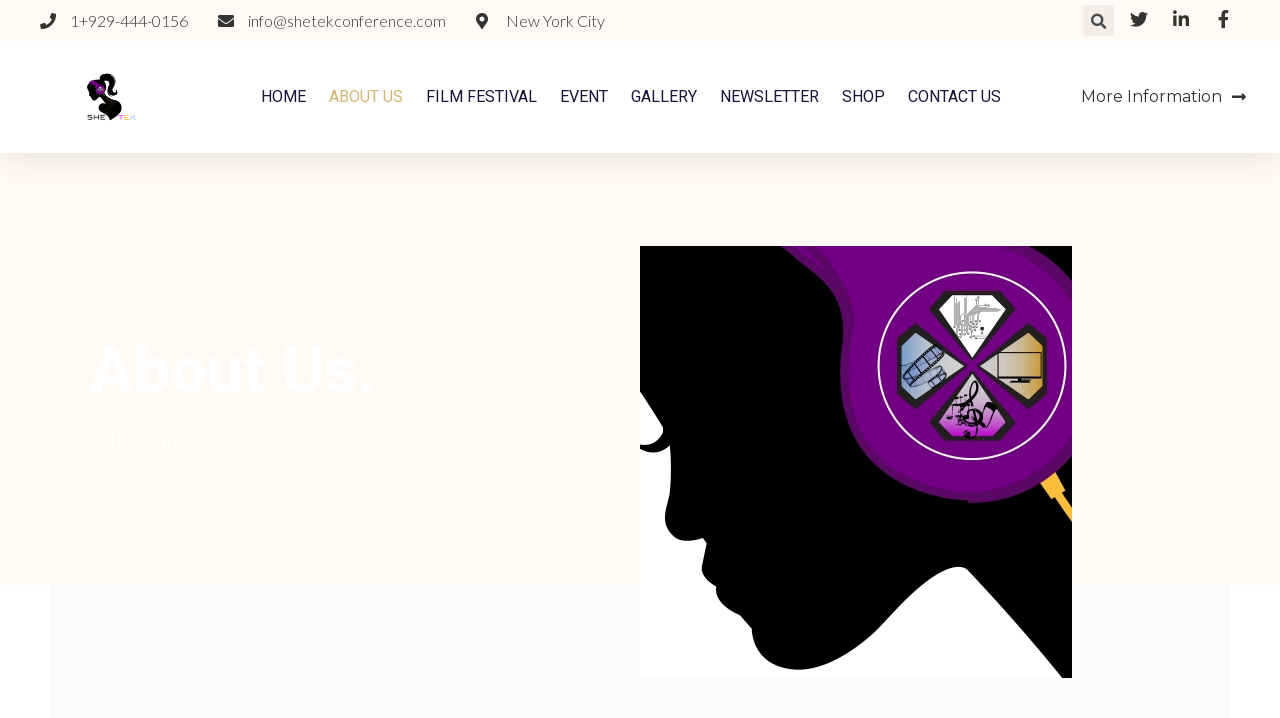

--- FILE ---
content_type: text/html; charset=UTF-8
request_url: http://www.shetekconference.com/about-us/
body_size: 8467
content:
<!doctype html>
<html lang="en">
<head>
	<meta charset="UTF-8">
		<meta name="viewport" content="width=device-width, initial-scale=1">
	<link rel="profile" href="http://gmpg.org/xfn/11">
	<title>About Us &#8211; SheTek Conference</title>
<link rel='dns-prefetch' href='//s.w.org' />
<link rel="alternate" type="application/rss+xml" title="SheTek Conference &raquo; Feed" href="http://www.shetekconference.com/feed/" />
<link rel="alternate" type="application/rss+xml" title="SheTek Conference &raquo; Comments Feed" href="http://www.shetekconference.com/comments/feed/" />
		<script type="text/javascript">
			window._wpemojiSettings = {"baseUrl":"https:\/\/s.w.org\/images\/core\/emoji\/13.0.0\/72x72\/","ext":".png","svgUrl":"https:\/\/s.w.org\/images\/core\/emoji\/13.0.0\/svg\/","svgExt":".svg","source":{"concatemoji":"http:\/\/www.shetekconference.com\/wp-includes\/js\/wp-emoji-release.min.js?ver=5.5.15"}};
			!function(e,a,t){var n,r,o,i=a.createElement("canvas"),p=i.getContext&&i.getContext("2d");function s(e,t){var a=String.fromCharCode;p.clearRect(0,0,i.width,i.height),p.fillText(a.apply(this,e),0,0);e=i.toDataURL();return p.clearRect(0,0,i.width,i.height),p.fillText(a.apply(this,t),0,0),e===i.toDataURL()}function c(e){var t=a.createElement("script");t.src=e,t.defer=t.type="text/javascript",a.getElementsByTagName("head")[0].appendChild(t)}for(o=Array("flag","emoji"),t.supports={everything:!0,everythingExceptFlag:!0},r=0;r<o.length;r++)t.supports[o[r]]=function(e){if(!p||!p.fillText)return!1;switch(p.textBaseline="top",p.font="600 32px Arial",e){case"flag":return s([127987,65039,8205,9895,65039],[127987,65039,8203,9895,65039])?!1:!s([55356,56826,55356,56819],[55356,56826,8203,55356,56819])&&!s([55356,57332,56128,56423,56128,56418,56128,56421,56128,56430,56128,56423,56128,56447],[55356,57332,8203,56128,56423,8203,56128,56418,8203,56128,56421,8203,56128,56430,8203,56128,56423,8203,56128,56447]);case"emoji":return!s([55357,56424,8205,55356,57212],[55357,56424,8203,55356,57212])}return!1}(o[r]),t.supports.everything=t.supports.everything&&t.supports[o[r]],"flag"!==o[r]&&(t.supports.everythingExceptFlag=t.supports.everythingExceptFlag&&t.supports[o[r]]);t.supports.everythingExceptFlag=t.supports.everythingExceptFlag&&!t.supports.flag,t.DOMReady=!1,t.readyCallback=function(){t.DOMReady=!0},t.supports.everything||(n=function(){t.readyCallback()},a.addEventListener?(a.addEventListener("DOMContentLoaded",n,!1),e.addEventListener("load",n,!1)):(e.attachEvent("onload",n),a.attachEvent("onreadystatechange",function(){"complete"===a.readyState&&t.readyCallback()})),(n=t.source||{}).concatemoji?c(n.concatemoji):n.wpemoji&&n.twemoji&&(c(n.twemoji),c(n.wpemoji)))}(window,document,window._wpemojiSettings);
		</script>
		<style type="text/css">
img.wp-smiley,
img.emoji {
	display: inline !important;
	border: none !important;
	box-shadow: none !important;
	height: 1em !important;
	width: 1em !important;
	margin: 0 .07em !important;
	vertical-align: -0.1em !important;
	background: none !important;
	padding: 0 !important;
}
</style>
	<link rel='stylesheet' id='wp-block-library-css'  href='http://www.shetekconference.com/wp-includes/css/dist/block-library/style.min.css?ver=5.5.15' type='text/css' media='all' />
<link rel='stylesheet' id='hello-elementor-css'  href='http://www.shetekconference.com/wp-content/themes/hello-elementor/style.min.css?ver=2.2.0' type='text/css' media='all' />
<link rel='stylesheet' id='hello-elementor-theme-style-css'  href='http://www.shetekconference.com/wp-content/themes/hello-elementor/theme.min.css?ver=2.2.0' type='text/css' media='all' />
<link rel='stylesheet' id='elementor-icons-css'  href='http://www.shetekconference.com/wp-content/plugins/elementor/assets/lib/eicons/css/elementor-icons.min.css?ver=5.9.1' type='text/css' media='all' />
<link rel='stylesheet' id='elementor-animations-css'  href='http://www.shetekconference.com/wp-content/plugins/elementor/assets/lib/animations/animations.min.css?ver=3.0.12' type='text/css' media='all' />
<link rel='stylesheet' id='elementor-frontend-legacy-css'  href='http://www.shetekconference.com/wp-content/plugins/elementor/assets/css/frontend-legacy.min.css?ver=3.0.12' type='text/css' media='all' />
<link rel='stylesheet' id='elementor-frontend-css'  href='http://www.shetekconference.com/wp-content/plugins/elementor/assets/css/frontend.min.css?ver=3.0.12' type='text/css' media='all' />
<link rel='stylesheet' id='elementor-post-956-css'  href='http://www.shetekconference.com/wp-content/uploads/elementor/css/post-956.css?ver=1685866567' type='text/css' media='all' />
<link rel='stylesheet' id='elementor-pro-css'  href='http://www.shetekconference.com/wp-content/plugins/elementor-pro/assets/css/frontend.min.css?ver=2.10.3' type='text/css' media='all' />
<link rel='stylesheet' id='elementor-global-css'  href='http://www.shetekconference.com/wp-content/uploads/elementor/css/global.css?ver=1603709813' type='text/css' media='all' />
<link rel='stylesheet' id='elementor-post-629-css'  href='http://www.shetekconference.com/wp-content/uploads/elementor/css/post-629.css?ver=1607382444' type='text/css' media='all' />
<link rel='stylesheet' id='elementor-post-599-css'  href='http://www.shetekconference.com/wp-content/uploads/elementor/css/post-599.css?ver=1607362152' type='text/css' media='all' />
<link rel='stylesheet' id='elementor-post-659-css'  href='http://www.shetekconference.com/wp-content/uploads/elementor/css/post-659.css?ver=1607366612' type='text/css' media='all' />
<link rel='stylesheet' id='google-fonts-1-css'  href='https://fonts.googleapis.com/css?family=Roboto%3A100%2C100italic%2C200%2C200italic%2C300%2C300italic%2C400%2C400italic%2C500%2C500italic%2C600%2C600italic%2C700%2C700italic%2C800%2C800italic%2C900%2C900italic%7CRoboto+Slab%3A100%2C100italic%2C200%2C200italic%2C300%2C300italic%2C400%2C400italic%2C500%2C500italic%2C600%2C600italic%2C700%2C700italic%2C800%2C800italic%2C900%2C900italic%7CMontserrat%3A100%2C100italic%2C200%2C200italic%2C300%2C300italic%2C400%2C400italic%2C500%2C500italic%2C600%2C600italic%2C700%2C700italic%2C800%2C800italic%2C900%2C900italic%7CLato%3A100%2C100italic%2C200%2C200italic%2C300%2C300italic%2C400%2C400italic%2C500%2C500italic%2C600%2C600italic%2C700%2C700italic%2C800%2C800italic%2C900%2C900italic%7CPrompt%3A100%2C100italic%2C200%2C200italic%2C300%2C300italic%2C400%2C400italic%2C500%2C500italic%2C600%2C600italic%2C700%2C700italic%2C800%2C800italic%2C900%2C900italic&#038;ver=5.5.15' type='text/css' media='all' />
<link rel='stylesheet' id='elementor-icons-shared-0-css'  href='http://www.shetekconference.com/wp-content/plugins/elementor/assets/lib/font-awesome/css/fontawesome.min.css?ver=5.12.0' type='text/css' media='all' />
<link rel='stylesheet' id='elementor-icons-fa-brands-css'  href='http://www.shetekconference.com/wp-content/plugins/elementor/assets/lib/font-awesome/css/brands.min.css?ver=5.12.0' type='text/css' media='all' />
<link rel='stylesheet' id='elementor-icons-fa-solid-css'  href='http://www.shetekconference.com/wp-content/plugins/elementor/assets/lib/font-awesome/css/solid.min.css?ver=5.12.0' type='text/css' media='all' />
<link rel="https://api.w.org/" href="http://www.shetekconference.com/wp-json/" /><link rel="alternate" type="application/json" href="http://www.shetekconference.com/wp-json/wp/v2/pages/629" /><link rel="EditURI" type="application/rsd+xml" title="RSD" href="http://www.shetekconference.com/xmlrpc.php?rsd" />
<link rel="wlwmanifest" type="application/wlwmanifest+xml" href="http://www.shetekconference.com/wp-includes/wlwmanifest.xml" /> 
<meta name="generator" content="WordPress 5.5.15" />
<link rel="canonical" href="http://www.shetekconference.com/about-us/" />
<link rel='shortlink' href='http://www.shetekconference.com/?p=629' />
<link rel="alternate" type="application/json+oembed" href="http://www.shetekconference.com/wp-json/oembed/1.0/embed?url=http%3A%2F%2Fwww.shetekconference.com%2Fabout-us%2F" />
<link rel="alternate" type="text/xml+oembed" href="http://www.shetekconference.com/wp-json/oembed/1.0/embed?url=http%3A%2F%2Fwww.shetekconference.com%2Fabout-us%2F&#038;format=xml" />
</head>
<body class="page-template-default page page-id-629 elementor-default elementor-kit-956 elementor-page elementor-page-629">

		<div data-elementor-type="header" data-elementor-id="599" class="elementor elementor-599 elementor-location-header" data-elementor-settings="[]">
		<div class="elementor-inner">
			<div class="elementor-section-wrap">
						<section class="elementor-section elementor-top-section elementor-element elementor-element-4f2305ae elementor-section-full_width elementor-section-height-default elementor-section-height-default" data-id="4f2305ae" data-element_type="section" id="header_pop" data-settings="{&quot;sticky&quot;:&quot;top&quot;,&quot;sticky_on&quot;:[&quot;desktop&quot;,&quot;tablet&quot;,&quot;mobile&quot;],&quot;sticky_offset&quot;:0,&quot;sticky_effects_offset&quot;:0}">
						<div class="elementor-container elementor-column-gap-default">
							<div class="elementor-row">
					<div class="elementor-column elementor-col-100 elementor-top-column elementor-element elementor-element-5966fd56" data-id="5966fd56" data-element_type="column">
			<div class="elementor-column-wrap elementor-element-populated">
							<div class="elementor-widget-wrap">
						<section class="elementor-section elementor-inner-section elementor-element elementor-element-6f836959 elementor-reverse-mobile elementor-section-boxed elementor-section-height-default elementor-section-height-default" data-id="6f836959" data-element_type="section" data-settings="{&quot;background_background&quot;:&quot;classic&quot;}">
						<div class="elementor-container elementor-column-gap-default">
							<div class="elementor-row">
					<div class="elementor-column elementor-col-33 elementor-inner-column elementor-element elementor-element-3f04acc5 elementor-hidden-phone" data-id="3f04acc5" data-element_type="column" data-settings="{&quot;background_background&quot;:&quot;classic&quot;}">
			<div class="elementor-column-wrap elementor-element-populated">
							<div class="elementor-widget-wrap">
						<div class="elementor-element elementor-element-71c70553 elementor-icon-list--layout-inline elementor-align-left elementor-mobile-align-center elementor-list-item-link-full_width elementor-widget elementor-widget-icon-list" data-id="71c70553" data-element_type="widget" data-widget_type="icon-list.default">
				<div class="elementor-widget-container">
					<ul class="elementor-icon-list-items elementor-inline-items">
							<li class="elementor-icon-list-item elementor-inline-item">
											<span class="elementor-icon-list-icon">
							<i aria-hidden="true" class="fas fa-phone"></i>						</span>
										<span class="elementor-icon-list-text">1+929-444-0156</span>
									</li>
								<li class="elementor-icon-list-item elementor-inline-item">
											<span class="elementor-icon-list-icon">
							<i aria-hidden="true" class="fas fa-envelope"></i>						</span>
										<span class="elementor-icon-list-text">info@shetekconference.com</span>
									</li>
								<li class="elementor-icon-list-item elementor-inline-item">
											<span class="elementor-icon-list-icon">
							<i aria-hidden="true" class="fas fa-map-marker-alt"></i>						</span>
										<span class="elementor-icon-list-text">New York City</span>
									</li>
						</ul>
				</div>
				</div>
						</div>
					</div>
		</div>
				<div class="elementor-column elementor-col-33 elementor-inner-column elementor-element elementor-element-1cd4eb17" data-id="1cd4eb17" data-element_type="column">
			<div class="elementor-column-wrap elementor-element-populated">
							<div class="elementor-widget-wrap">
						<div class="elementor-element elementor-element-3d2d2e01 elementor-search-form--skin-full_screen elementor-widget elementor-widget-search-form" data-id="3d2d2e01" data-element_type="widget" data-settings="{&quot;skin&quot;:&quot;full_screen&quot;}" data-widget_type="search-form.default">
				<div class="elementor-widget-container">
					<form class="elementor-search-form" role="search" action="http://www.shetekconference.com" method="get">
			 
						<div class="elementor-search-form__toggle">
				<i aria-hidden="true" class="fas fa-search"></i>				<span class="elementor-screen-only">Search</span>
			</div>
						<div class="elementor-search-form__container">
								<input placeholder="" class="elementor-search-form__input" type="search" name="s" title="Search" value="">
																<div class="dialog-lightbox-close-button dialog-close-button">
					<i class="eicon-close" aria-hidden="true"></i>
					<span class="elementor-screen-only">Close</span>
				</div>
							</div>
		</form>
				</div>
				</div>
						</div>
					</div>
		</div>
				<div class="elementor-column elementor-col-33 elementor-inner-column elementor-element elementor-element-1fde3f7" data-id="1fde3f7" data-element_type="column">
			<div class="elementor-column-wrap elementor-element-populated">
							<div class="elementor-widget-wrap">
						<div class="elementor-element elementor-element-15d4fb5 elementor-icon-list--layout-inline elementor-align-right elementor-mobile-align-left elementor-list-item-link-full_width elementor-widget elementor-widget-icon-list" data-id="15d4fb5" data-element_type="widget" data-widget_type="icon-list.default">
				<div class="elementor-widget-container">
					<ul class="elementor-icon-list-items elementor-inline-items">
							<li class="elementor-icon-list-item elementor-inline-item">
											<span class="elementor-icon-list-icon">
							<i aria-hidden="true" class="fab fa-twitter"></i>						</span>
										<span class="elementor-icon-list-text"></span>
									</li>
								<li class="elementor-icon-list-item elementor-inline-item">
											<span class="elementor-icon-list-icon">
							<i aria-hidden="true" class="fab fa-linkedin-in"></i>						</span>
										<span class="elementor-icon-list-text"></span>
									</li>
								<li class="elementor-icon-list-item elementor-inline-item">
											<span class="elementor-icon-list-icon">
							<i aria-hidden="true" class="fab fa-facebook-f"></i>						</span>
										<span class="elementor-icon-list-text"></span>
									</li>
						</ul>
				</div>
				</div>
						</div>
					</div>
		</div>
								</div>
					</div>
		</section>
				<section class="elementor-section elementor-inner-section elementor-element elementor-element-4381db5f elementor-section-full_width elementor-section-height-default elementor-section-height-default" data-id="4381db5f" data-element_type="section" data-settings="{&quot;background_background&quot;:&quot;classic&quot;}">
						<div class="elementor-container elementor-column-gap-default">
							<div class="elementor-row">
					<div class="elementor-column elementor-col-33 elementor-inner-column elementor-element elementor-element-605a93b6" data-id="605a93b6" data-element_type="column">
			<div class="elementor-column-wrap elementor-element-populated">
							<div class="elementor-widget-wrap">
						<div class="elementor-element elementor-element-2ac9f536 elementor-widget elementor-widget-image" data-id="2ac9f536" data-element_type="widget" data-widget_type="image.default">
				<div class="elementor-widget-container">
					<div class="elementor-image">
											<a href="http://www.shetekconference.com">
							<img width="800" height="491" src="http://www.shetekconference.com/wp-content/uploads/2020/02/shetek_logo_trans-1024x628.png" class="attachment-large size-large" alt="" loading="lazy" srcset="http://www.shetekconference.com/wp-content/uploads/2020/02/shetek_logo_trans-1024x628.png 1024w, http://www.shetekconference.com/wp-content/uploads/2020/02/shetek_logo_trans-300x184.png 300w, http://www.shetekconference.com/wp-content/uploads/2020/02/shetek_logo_trans-768x471.png 768w, http://www.shetekconference.com/wp-content/uploads/2020/02/shetek_logo_trans-1536x942.png 1536w, http://www.shetekconference.com/wp-content/uploads/2020/02/shetek_logo_trans-2048x1257.png 2048w, http://www.shetekconference.com/wp-content/uploads/2020/02/shetek_logo_trans-1600x982.png 1600w" sizes="(max-width: 800px) 100vw, 800px" />								</a>
											</div>
				</div>
				</div>
						</div>
					</div>
		</div>
				<div class="elementor-column elementor-col-33 elementor-inner-column elementor-element elementor-element-63fbf808" data-id="63fbf808" data-element_type="column">
			<div class="elementor-column-wrap elementor-element-populated">
							<div class="elementor-widget-wrap">
						<div class="elementor-element elementor-element-11657a2f elementor-nav-menu__align-center elementor-nav-menu--stretch elementor-nav-menu__text-align-center elementor-nav-menu--indicator-classic elementor-nav-menu--dropdown-tablet elementor-nav-menu--toggle elementor-nav-menu--burger elementor-widget elementor-widget-nav-menu" data-id="11657a2f" data-element_type="widget" data-settings="{&quot;full_width&quot;:&quot;stretch&quot;,&quot;layout&quot;:&quot;horizontal&quot;,&quot;toggle&quot;:&quot;burger&quot;}" data-widget_type="nav-menu.default">
				<div class="elementor-widget-container">
						<nav role="navigation" class="elementor-nav-menu--main elementor-nav-menu__container elementor-nav-menu--layout-horizontal e--pointer-underline e--animation-fade"><ul id="menu-1-11657a2f" class="elementor-nav-menu"><li class="menu-item menu-item-type-post_type menu-item-object-page menu-item-home menu-item-621"><a href="http://www.shetekconference.com/" class="elementor-item">Home</a></li>
<li class="menu-item menu-item-type-post_type menu-item-object-page current-menu-item page_item page-item-629 current_page_item menu-item-631"><a href="http://www.shetekconference.com/about-us/" aria-current="page" class="elementor-item elementor-item-active">About Us</a></li>
<li class="menu-item menu-item-type-post_type menu-item-object-page menu-item-619"><a href="http://www.shetekconference.com/film-festival/" class="elementor-item">Film Festival</a></li>
<li class="menu-item menu-item-type-post_type menu-item-object-page menu-item-618"><a href="http://www.shetekconference.com/event-page/" class="elementor-item">Event</a></li>
<li class="menu-item menu-item-type-post_type menu-item-object-page menu-item-620"><a href="http://www.shetekconference.com/gallery-page/" class="elementor-item">Gallery</a></li>
<li class="menu-item menu-item-type-post_type menu-item-object-page menu-item-622"><a href="http://www.shetekconference.com/newsletter-page/" class="elementor-item">Newsletter</a></li>
<li class="menu-item menu-item-type-post_type menu-item-object-page menu-item-623"><a href="http://www.shetekconference.com/shop/" class="elementor-item">Shop</a></li>
<li class="menu-item menu-item-type-post_type menu-item-object-page menu-item-627"><a href="http://www.shetekconference.com/contact-page/" class="elementor-item">Contact Us</a></li>
</ul></nav>
					<div class="elementor-menu-toggle" role="button" tabindex="0" aria-label="Menu Toggle" aria-expanded="false">
			<i class="eicon-menu-bar" aria-hidden="true"></i>
			<span class="elementor-screen-only">Menu</span>
		</div>
			<nav class="elementor-nav-menu--dropdown elementor-nav-menu__container" role="navigation" aria-hidden="true"><ul id="menu-2-11657a2f" class="elementor-nav-menu"><li class="menu-item menu-item-type-post_type menu-item-object-page menu-item-home menu-item-621"><a href="http://www.shetekconference.com/" class="elementor-item">Home</a></li>
<li class="menu-item menu-item-type-post_type menu-item-object-page current-menu-item page_item page-item-629 current_page_item menu-item-631"><a href="http://www.shetekconference.com/about-us/" aria-current="page" class="elementor-item elementor-item-active">About Us</a></li>
<li class="menu-item menu-item-type-post_type menu-item-object-page menu-item-619"><a href="http://www.shetekconference.com/film-festival/" class="elementor-item">Film Festival</a></li>
<li class="menu-item menu-item-type-post_type menu-item-object-page menu-item-618"><a href="http://www.shetekconference.com/event-page/" class="elementor-item">Event</a></li>
<li class="menu-item menu-item-type-post_type menu-item-object-page menu-item-620"><a href="http://www.shetekconference.com/gallery-page/" class="elementor-item">Gallery</a></li>
<li class="menu-item menu-item-type-post_type menu-item-object-page menu-item-622"><a href="http://www.shetekconference.com/newsletter-page/" class="elementor-item">Newsletter</a></li>
<li class="menu-item menu-item-type-post_type menu-item-object-page menu-item-623"><a href="http://www.shetekconference.com/shop/" class="elementor-item">Shop</a></li>
<li class="menu-item menu-item-type-post_type menu-item-object-page menu-item-627"><a href="http://www.shetekconference.com/contact-page/" class="elementor-item">Contact Us</a></li>
</ul></nav>
				</div>
				</div>
						</div>
					</div>
		</div>
				<div class="elementor-column elementor-col-33 elementor-inner-column elementor-element elementor-element-742acbc0" data-id="742acbc0" data-element_type="column">
			<div class="elementor-column-wrap elementor-element-populated">
							<div class="elementor-widget-wrap">
						<div class="elementor-element elementor-element-4ab53eea elementor-align-right elementor-hidden-phone elementor-widget elementor-widget-button" data-id="4ab53eea" data-element_type="widget" data-widget_type="button.default">
				<div class="elementor-widget-container">
					<div class="elementor-button-wrapper">
			<a href="#elementor-action%3Aaction%3Dpopup%3Aopen%26settings%3DeyJpZCI6IjM2IiwidG9nZ2xlIjpmYWxzZX0%3D" class="elementor-button-link elementor-button elementor-size-md" role="button">
						<span class="elementor-button-content-wrapper">
						<span class="elementor-button-icon elementor-align-icon-right">
				<i aria-hidden="true" class="fas fa-long-arrow-alt-right"></i>			</span>
						<span class="elementor-button-text">More Information</span>
		</span>
					</a>
		</div>
				</div>
				</div>
						</div>
					</div>
		</div>
								</div>
					</div>
		</section>
						</div>
					</div>
		</div>
								</div>
					</div>
		</section>
					</div>
		</div>
		</div>
		
<main class="site-main post-629 page type-page status-publish hentry" role="main">
		<div class="page-content">
				<div data-elementor-type="wp-page" data-elementor-id="629" class="elementor elementor-629" data-elementor-settings="[]">
						<div class="elementor-inner">
							<div class="elementor-section-wrap">
							<section class="elementor-section elementor-top-section elementor-element elementor-element-3aba9a4d elementor-section-full_width elementor-section-height-min-height elementor-section-items-stretch elementor-section-content-bottom elementor-section-height-default" data-id="3aba9a4d" data-element_type="section" data-settings="{&quot;background_background&quot;:&quot;classic&quot;}">
						<div class="elementor-container elementor-column-gap-no">
							<div class="elementor-row">
					<div class="elementor-column elementor-col-50 elementor-top-column elementor-element elementor-element-67c69ba3" data-id="67c69ba3" data-element_type="column" data-settings="{&quot;background_background&quot;:&quot;classic&quot;}">
			<div class="elementor-column-wrap elementor-element-populated">
							<div class="elementor-widget-wrap">
						<div class="elementor-element elementor-element-4ea53171 elementor-widget elementor-widget-heading" data-id="4ea53171" data-element_type="widget" data-widget_type="heading.default">
				<div class="elementor-widget-container">
			<h1 class="elementor-heading-title elementor-size-default">About Us.</h1>		</div>
				</div>
				<div class="elementor-element elementor-element-79e87f71 elementor-widget elementor-widget-heading" data-id="79e87f71" data-element_type="widget" data-widget_type="heading.default">
				<div class="elementor-widget-container">
			<h6 class="elementor-heading-title elementor-size-default">Get Connected.</h6>		</div>
				</div>
						</div>
					</div>
		</div>
				<div class="elementor-column elementor-col-25 elementor-top-column elementor-element elementor-element-683f59f1" data-id="683f59f1" data-element_type="column">
			<div class="elementor-column-wrap elementor-element-populated">
							<div class="elementor-widget-wrap">
						<div class="elementor-element elementor-element-45671d7d elementor-widget elementor-widget-image" data-id="45671d7d" data-element_type="widget" data-widget_type="image.default">
				<div class="elementor-widget-container">
					<div class="elementor-image">
										<img width="432" height="432" src="http://www.shetekconference.com/wp-content/uploads/2020/03/SheTek-Creatives-digital-1.jpg" class="attachment-full size-full" alt="" loading="lazy" srcset="http://www.shetekconference.com/wp-content/uploads/2020/03/SheTek-Creatives-digital-1.jpg 432w, http://www.shetekconference.com/wp-content/uploads/2020/03/SheTek-Creatives-digital-1-300x300.jpg 300w, http://www.shetekconference.com/wp-content/uploads/2020/03/SheTek-Creatives-digital-1-150x150.jpg 150w" sizes="(max-width: 432px) 100vw, 432px" />											</div>
				</div>
				</div>
						</div>
					</div>
		</div>
				<div class="elementor-column elementor-col-25 elementor-top-column elementor-element elementor-element-17c8ed7c" data-id="17c8ed7c" data-element_type="column">
			<div class="elementor-column-wrap elementor-element-populated">
							<div class="elementor-widget-wrap">
						<div class="elementor-element elementor-element-2976f6ef elementor-widget-mobile__width-initial animated-slow elementor-widget-tablet__width-initial elementor-invisible elementor-widget elementor-widget-spacer" data-id="2976f6ef" data-element_type="widget" data-settings="{&quot;_animation&quot;:&quot;fadeInRight&quot;}" data-widget_type="spacer.default">
				<div class="elementor-widget-container">
					<div class="elementor-spacer">
			<div class="elementor-spacer-inner"></div>
		</div>
				</div>
				</div>
						</div>
					</div>
		</div>
								</div>
					</div>
		</section>
				<section class="elementor-section elementor-top-section elementor-element elementor-element-73d76a39 elementor-section-full_width elementor-section-height-min-height elementor-section-items-stretch elementor-section-height-default" data-id="73d76a39" data-element_type="section" data-settings="{&quot;background_background&quot;:&quot;classic&quot;}">
						<div class="elementor-container elementor-column-gap-default">
							<div class="elementor-row">
					<div class="elementor-column elementor-col-100 elementor-top-column elementor-element elementor-element-5b3642bf" data-id="5b3642bf" data-element_type="column" data-settings="{&quot;background_background&quot;:&quot;classic&quot;}">
			<div class="elementor-column-wrap elementor-element-populated">
							<div class="elementor-widget-wrap">
						<div class="elementor-element elementor-element-7b7b0b9d elementor-widget elementor-widget-heading" data-id="7b7b0b9d" data-element_type="widget" data-widget_type="heading.default">
				<div class="elementor-widget-container">
			<h2 class="elementor-heading-title elementor-size-default">Mission Statement.</h2>		</div>
				</div>
				<div class="elementor-element elementor-element-8c4a475 elementor-widget elementor-widget-text-editor" data-id="8c4a475" data-element_type="widget" data-widget_type="text-editor.default">
				<div class="elementor-widget-container">
					<div class="elementor-text-editor elementor-clearfix"><p class="p1">The mission of SheTek® is to empower, embrace, and support professional women to reach their full potential and strive towards having a successful career in the entertainment industry.</p></div>
				</div>
				</div>
						</div>
					</div>
		</div>
								</div>
					</div>
		</section>
				<section class="elementor-section elementor-top-section elementor-element elementor-element-204d6a25 elementor-section-full_width elementor-section-height-min-height elementor-section-items-stretch elementor-reverse-mobile elementor-reverse-tablet elementor-section-height-default" data-id="204d6a25" data-element_type="section">
						<div class="elementor-container elementor-column-gap-default">
							<div class="elementor-row">
					<div class="elementor-column elementor-col-50 elementor-top-column elementor-element elementor-element-7edecb60" data-id="7edecb60" data-element_type="column" data-settings="{&quot;background_background&quot;:&quot;classic&quot;}">
			<div class="elementor-column-wrap elementor-element-populated">
							<div class="elementor-widget-wrap">
						<div class="elementor-element elementor-element-2b2b4525 elementor-widget elementor-widget-spacer" data-id="2b2b4525" data-element_type="widget" data-widget_type="spacer.default">
				<div class="elementor-widget-container">
					<div class="elementor-spacer">
			<div class="elementor-spacer-inner"></div>
		</div>
				</div>
				</div>
						</div>
					</div>
		</div>
				<div class="elementor-column elementor-col-50 elementor-top-column elementor-element elementor-element-2f7832a3" data-id="2f7832a3" data-element_type="column" data-settings="{&quot;background_background&quot;:&quot;classic&quot;}">
			<div class="elementor-column-wrap elementor-element-populated">
							<div class="elementor-widget-wrap">
						<section class="elementor-section elementor-inner-section elementor-element elementor-element-554292fa elementor-section-boxed elementor-section-height-default elementor-section-height-default" data-id="554292fa" data-element_type="section">
						<div class="elementor-container elementor-column-gap-default">
							<div class="elementor-row">
					<div class="elementor-column elementor-col-50 elementor-inner-column elementor-element elementor-element-6810b058" data-id="6810b058" data-element_type="column">
			<div class="elementor-column-wrap elementor-element-populated">
							<div class="elementor-widget-wrap">
						<div class="elementor-element elementor-element-22ca42b7 elementor-widget__width-initial elementor-absolute elementor-widget-tablet__width-initial elementor-widget-mobile__width-initial elementor-widget elementor-widget-image" data-id="22ca42b7" data-element_type="widget" data-settings="{&quot;_position&quot;:&quot;absolute&quot;}" data-widget_type="image.default">
				<div class="elementor-widget-container">
					<div class="elementor-image">
										<img width="432" height="432" src="http://www.shetekconference.com/wp-content/uploads/2020/03/SheTek-Creatives-digital-1.jpg" class="attachment-large size-large" alt="" loading="lazy" srcset="http://www.shetekconference.com/wp-content/uploads/2020/03/SheTek-Creatives-digital-1.jpg 432w, http://www.shetekconference.com/wp-content/uploads/2020/03/SheTek-Creatives-digital-1-300x300.jpg 300w, http://www.shetekconference.com/wp-content/uploads/2020/03/SheTek-Creatives-digital-1-150x150.jpg 150w" sizes="(max-width: 432px) 100vw, 432px" />											</div>
				</div>
				</div>
						</div>
					</div>
		</div>
				<div class="elementor-column elementor-col-50 elementor-inner-column elementor-element elementor-element-224e151c" data-id="224e151c" data-element_type="column">
			<div class="elementor-column-wrap elementor-element-populated">
							<div class="elementor-widget-wrap">
						<div class="elementor-element elementor-element-31c18df9 elementor-widget elementor-widget-heading" data-id="31c18df9" data-element_type="widget" data-widget_type="heading.default">
				<div class="elementor-widget-container">
			<h3 class="elementor-heading-title elementor-size-medium">Be Visonary. Be Creative. Be Powerful.</h3>		</div>
				</div>
				<div class="elementor-element elementor-element-4fa2c2c4 elementor-widget elementor-widget-heading" data-id="4fa2c2c4" data-element_type="widget" data-widget_type="heading.default">
				<div class="elementor-widget-container">
			<h2 class="elementor-heading-title elementor-size-default">Get To
<br>Know SheTek.</h2>		</div>
				</div>
				<div class="elementor-element elementor-element-551b0c62 elementor-widget elementor-widget-text-editor" data-id="551b0c62" data-element_type="widget" data-widget_type="text-editor.default">
				<div class="elementor-widget-container">
					<div class="elementor-text-editor elementor-clearfix"><p>SheTek® is a network for professional women in entertainment to share ideas, stories, and network through lectures, panel discussions, workshops, mentoring, and social events.</p><p>SheTek® Conference promotes the interactions of creative women doing business, while exploring careers and talents of women in music, tv, film, and technology. Several dynamic female panelists discuss the latest trends in their particular career fields and engage the audience in Q&amp;A discussions.</p></div>
				</div>
				</div>
				<div class="elementor-element elementor-element-4e8e6228 elementor-icon-list--layout-inline elementor-align-left elementor-tablet-align-left elementor-list-item-link-full_width elementor-widget elementor-widget-icon-list" data-id="4e8e6228" data-element_type="widget" data-widget_type="icon-list.default">
				<div class="elementor-widget-container">
					<ul class="elementor-icon-list-items elementor-inline-items">
							<li class="elementor-icon-list-item elementor-inline-item">
											<span class="elementor-icon-list-icon">
							<i aria-hidden="true" class="fab fa-facebook-f"></i>						</span>
										<span class="elementor-icon-list-text"></span>
									</li>
								<li class="elementor-icon-list-item elementor-inline-item">
											<span class="elementor-icon-list-icon">
							<i aria-hidden="true" class="fab fa-twitter"></i>						</span>
										<span class="elementor-icon-list-text"></span>
									</li>
								<li class="elementor-icon-list-item elementor-inline-item">
											<span class="elementor-icon-list-icon">
							<i aria-hidden="true" class="fab fa-instagram"></i>						</span>
										<span class="elementor-icon-list-text"></span>
									</li>
						</ul>
				</div>
				</div>
						</div>
					</div>
		</div>
								</div>
					</div>
		</section>
						</div>
					</div>
		</div>
								</div>
					</div>
		</section>
				<section class="elementor-section elementor-top-section elementor-element elementor-element-2df5549f elementor-section-full_width elementor-section-height-min-height elementor-section-items-stretch elementor-section-height-default" data-id="2df5549f" data-element_type="section" data-settings="{&quot;background_background&quot;:&quot;classic&quot;}">
						<div class="elementor-container elementor-column-gap-default">
							<div class="elementor-row">
					<div class="elementor-column elementor-col-50 elementor-top-column elementor-element elementor-element-47ad604c" data-id="47ad604c" data-element_type="column">
			<div class="elementor-column-wrap elementor-element-populated">
							<div class="elementor-widget-wrap">
						<div class="elementor-element elementor-element-4d0c64c4 elementor-widget elementor-widget-heading" data-id="4d0c64c4" data-element_type="widget" data-widget_type="heading.default">
				<div class="elementor-widget-container">
			<h2 class="elementor-heading-title elementor-size-default">L'ay <br>Green</h2>		</div>
				</div>
				<div class="elementor-element elementor-element-5d77dae2 elementor-widget elementor-widget-heading" data-id="5d77dae2" data-element_type="widget" data-widget_type="heading.default">
				<div class="elementor-widget-container">
			<h2 class="elementor-heading-title elementor-size-default">Founder</h2>		</div>
				</div>
				<div class="elementor-element elementor-element-35c83b83 elementor-widget elementor-widget-text-editor" data-id="35c83b83" data-element_type="widget" data-widget_type="text-editor.default">
				<div class="elementor-widget-container">
					<div class="elementor-text-editor elementor-clearfix"><p>As the founder of SheTek®, L&#8217;ay G. brings together a collective of professional women to highlight the careers, experiences, and insight of women in entertainment, as a way to empower and push forward their relevant roles in the entertainment industry.</p></div>
				</div>
				</div>
						</div>
					</div>
		</div>
				<div class="elementor-column elementor-col-50 elementor-top-column elementor-element elementor-element-449e513c" data-id="449e513c" data-element_type="column">
			<div class="elementor-column-wrap elementor-element-populated">
							<div class="elementor-widget-wrap">
						<section class="elementor-section elementor-inner-section elementor-element elementor-element-2f685022 elementor-section-content-middle elementor-section-boxed elementor-section-height-default elementor-section-height-default" data-id="2f685022" data-element_type="section">
						<div class="elementor-container elementor-column-gap-default">
							<div class="elementor-row">
					<div class="elementor-column elementor-col-50 elementor-inner-column elementor-element elementor-element-5be6d9cb" data-id="5be6d9cb" data-element_type="column">
			<div class="elementor-column-wrap elementor-element-populated">
							<div class="elementor-widget-wrap">
						<div class="elementor-element elementor-element-cb50440 elementor-widget elementor-widget-image" data-id="cb50440" data-element_type="widget" data-widget_type="image.default">
				<div class="elementor-widget-container">
					<div class="elementor-image">
										<img width="683" height="1024" src="http://www.shetekconference.com/wp-content/uploads/2020/03/145A0140_04_2017-1-683x1024.jpg" class="attachment-large size-large" alt="" loading="lazy" srcset="http://www.shetekconference.com/wp-content/uploads/2020/03/145A0140_04_2017-1-683x1024.jpg 683w, http://www.shetekconference.com/wp-content/uploads/2020/03/145A0140_04_2017-1-200x300.jpg 200w, http://www.shetekconference.com/wp-content/uploads/2020/03/145A0140_04_2017-1-768x1152.jpg 768w, http://www.shetekconference.com/wp-content/uploads/2020/03/145A0140_04_2017-1-1024x1536.jpg 1024w, http://www.shetekconference.com/wp-content/uploads/2020/03/145A0140_04_2017-1-1365x2048.jpg 1365w, http://www.shetekconference.com/wp-content/uploads/2020/03/145A0140_04_2017-1-scaled.jpg 1707w" sizes="(max-width: 683px) 100vw, 683px" />											</div>
				</div>
				</div>
				<div class="elementor-element elementor-element-64ca4119 elementor-widget-divider--view-line elementor-widget elementor-widget-divider" data-id="64ca4119" data-element_type="widget" data-widget_type="divider.default">
				<div class="elementor-widget-container">
					<div class="elementor-divider">
			<span class="elementor-divider-separator">
						</span>
		</div>
				</div>
				</div>
						</div>
					</div>
		</div>
				<div class="elementor-column elementor-col-50 elementor-inner-column elementor-element elementor-element-56324f23" data-id="56324f23" data-element_type="column">
			<div class="elementor-column-wrap elementor-element-populated">
							<div class="elementor-widget-wrap">
						<div class="elementor-element elementor-element-cc5582d elementor-widget-divider--view-line elementor-widget elementor-widget-divider" data-id="cc5582d" data-element_type="widget" data-widget_type="divider.default">
				<div class="elementor-widget-container">
					<div class="elementor-divider">
			<span class="elementor-divider-separator">
						</span>
		</div>
				</div>
				</div>
				<div class="elementor-element elementor-element-1a33fdc elementor-widget elementor-widget-heading" data-id="1a33fdc" data-element_type="widget" data-widget_type="heading.default">
				<div class="elementor-widget-container">
			<h4 class="elementor-heading-title elementor-size-default">more about </h4>		</div>
				</div>
				<div class="elementor-element elementor-element-5acc6b6 elementor-widget elementor-widget-heading" data-id="5acc6b6" data-element_type="widget" data-widget_type="heading.default">
				<div class="elementor-widget-container">
			<h2 class="elementor-heading-title elementor-size-default">L'ay G.</h2>		</div>
				</div>
				<div class="elementor-element elementor-element-946de46 elementor-widget elementor-widget-text-editor" data-id="946de46" data-element_type="widget" data-widget_type="text-editor.default">
				<div class="elementor-widget-container">
					<div class="elementor-text-editor elementor-clearfix"><p>L&#8217;ay Green is the CEO of Projex Society LLC, a multi-media company, which focuses on music, film and media projects. As an executive producer of independent film and television projects, L’ay connects with musician, screen writers, and film producers to create content. Such projects include indie film “<strong>Big Boys Don’t Cry”, </strong>upcoming docu-series “It’s Never Too Late”, and upcoming indie film “Once I Was Like You”.  </p></div>
				</div>
				</div>
						</div>
					</div>
		</div>
								</div>
					</div>
		</section>
						</div>
					</div>
		</div>
								</div>
					</div>
		</section>
						</div>
						</div>
					</div>
				<div class="post-tags">
					</div>
			</div>

	<section id="comments" class="comments-area">

	


</section><!-- .comments-area -->
</main>

			<footer data-elementor-type="footer" data-elementor-id="659" class="elementor elementor-659 elementor-location-footer" data-elementor-settings="[]">
		<div class="elementor-inner">
			<div class="elementor-section-wrap">
						<section class="elementor-section elementor-top-section elementor-element elementor-element-3ea22a91 elementor-section-full_width elementor-section-height-min-height elementor-section-items-stretch elementor-section-content-middle elementor-section-height-default" data-id="3ea22a91" data-element_type="section">
						<div class="elementor-container elementor-column-gap-default">
							<div class="elementor-row">
					<div class="elementor-column elementor-col-50 elementor-top-column elementor-element elementor-element-b684066" data-id="b684066" data-element_type="column" data-settings="{&quot;background_background&quot;:&quot;slideshow&quot;,&quot;background_slideshow_gallery&quot;:[{&quot;id&quot;:663,&quot;url&quot;:&quot;http:\/\/www.shetekconference.com\/wp-content\/uploads\/2020\/09\/footer-slider_0000.jpg&quot;},{&quot;id&quot;:664,&quot;url&quot;:&quot;http:\/\/www.shetekconference.com\/wp-content\/uploads\/2020\/09\/footer-slider_0001.jpg&quot;},{&quot;id&quot;:665,&quot;url&quot;:&quot;http:\/\/www.shetekconference.com\/wp-content\/uploads\/2020\/09\/footer-slider_0002.jpg&quot;}],&quot;background_slideshow_loop&quot;:&quot;yes&quot;,&quot;background_slideshow_slide_duration&quot;:5000,&quot;background_slideshow_slide_transition&quot;:&quot;fade&quot;,&quot;background_slideshow_transition_duration&quot;:500}">
			<div class="elementor-column-wrap elementor-element-populated">
							<div class="elementor-widget-wrap">
						<div class="elementor-element elementor-element-2f9ec8a5 elementor-widget elementor-widget-spacer" data-id="2f9ec8a5" data-element_type="widget" data-widget_type="spacer.default">
				<div class="elementor-widget-container">
					<div class="elementor-spacer">
			<div class="elementor-spacer-inner"></div>
		</div>
				</div>
				</div>
						</div>
					</div>
		</div>
				<div class="elementor-column elementor-col-50 elementor-top-column elementor-element elementor-element-40e680f4" data-id="40e680f4" data-element_type="column" data-settings="{&quot;background_background&quot;:&quot;classic&quot;}">
			<div class="elementor-column-wrap elementor-element-populated">
							<div class="elementor-widget-wrap">
						<div class="elementor-element elementor-element-54975a15 elementor-widget elementor-widget-heading" data-id="54975a15" data-element_type="widget" data-widget_type="heading.default">
				<div class="elementor-widget-container">
			<h2 class="elementor-heading-title elementor-size-default">Network. Collaborate. Create....with like-minded people today. </h2>		</div>
				</div>
				<div class="elementor-element elementor-element-430cfa3f elementor-widget elementor-widget-text-editor" data-id="430cfa3f" data-element_type="widget" data-widget_type="text-editor.default">
				<div class="elementor-widget-container">
					<div class="elementor-text-editor elementor-clearfix"><p>New event announcements happening soon!</p></div>
				</div>
				</div>
				<div class="elementor-element elementor-element-30af746 elementor-tablet-align-center elementor-mobile-align-left elementor-widget elementor-widget-button" data-id="30af746" data-element_type="widget" data-widget_type="button.default">
				<div class="elementor-widget-container">
					<div class="elementor-button-wrapper">
			<a href="#" class="elementor-button-link elementor-button elementor-size-sm" role="button">
						<span class="elementor-button-content-wrapper">
						<span class="elementor-button-text">Buy a ticket</span>
		</span>
					</a>
		</div>
				</div>
				</div>
						</div>
					</div>
		</div>
								</div>
					</div>
		</section>
				<footer class="elementor-section elementor-top-section elementor-element elementor-element-1d6f732 elementor-section-full_width elementor-section-height-min-height elementor-section-items-stretch elementor-section-content-middle elementor-section-height-default" data-id="1d6f732" data-element_type="section">
						<div class="elementor-container elementor-column-gap-default">
							<div class="elementor-row">
					<div class="elementor-column elementor-col-50 elementor-top-column elementor-element elementor-element-4d1bfc91" data-id="4d1bfc91" data-element_type="column" data-settings="{&quot;background_background&quot;:&quot;classic&quot;}">
			<div class="elementor-column-wrap elementor-element-populated">
							<div class="elementor-widget-wrap">
						<div class="elementor-element elementor-element-27332c7b elementor-widget elementor-widget-image" data-id="27332c7b" data-element_type="widget" data-widget_type="image.default">
				<div class="elementor-widget-container">
					<div class="elementor-image">
											<a href="http://www.shetekconference.com">
							<img width="800" height="818" src="http://www.shetekconference.com/wp-content/uploads/2020/03/shetek_logo_trans-1002x1024.png" class="attachment-large size-large" alt="" loading="lazy" srcset="http://www.shetekconference.com/wp-content/uploads/2020/03/shetek_logo_trans-1002x1024.png 1002w, http://www.shetekconference.com/wp-content/uploads/2020/03/shetek_logo_trans-294x300.png 294w, http://www.shetekconference.com/wp-content/uploads/2020/03/shetek_logo_trans-768x785.png 768w, http://www.shetekconference.com/wp-content/uploads/2020/03/shetek_logo_trans-1504x1536.png 1504w, http://www.shetekconference.com/wp-content/uploads/2020/03/shetek_logo_trans.png 1621w" sizes="(max-width: 800px) 100vw, 800px" />								</a>
											</div>
				</div>
				</div>
						</div>
					</div>
		</div>
				<div class="elementor-column elementor-col-50 elementor-top-column elementor-element elementor-element-5967487e" data-id="5967487e" data-element_type="column" data-settings="{&quot;background_background&quot;:&quot;classic&quot;}">
			<div class="elementor-column-wrap elementor-element-populated">
							<div class="elementor-widget-wrap">
						<div class="elementor-element elementor-element-5b23b9fa elementor-widget elementor-widget-text-editor" data-id="5b23b9fa" data-element_type="widget" data-widget_type="text-editor.default">
				<div class="elementor-widget-container">
					<div class="elementor-text-editor elementor-clearfix"><p><span style="color: #9aa8ba;"><strong>Address:</strong></span> Brooklyn, New York<br /><span style="color: #9aa8ba;"><strong>Phone:</strong></span> 1+ (929) 444-0156 USA | <span style="color: #9aa8ba;"><strong>Email:</strong> </span>info@shetekconference.com</p></div>
				</div>
				</div>
				<div class="elementor-element elementor-element-79476cc2 elementor-widget-divider--view-line elementor-widget elementor-widget-divider" data-id="79476cc2" data-element_type="widget" data-widget_type="divider.default">
				<div class="elementor-widget-container">
					<div class="elementor-divider">
			<span class="elementor-divider-separator">
						</span>
		</div>
				</div>
				</div>
				<div class="elementor-element elementor-element-55241287 elementor-widget elementor-widget-text-editor" data-id="55241287" data-element_type="widget" data-widget_type="text-editor.default">
				<div class="elementor-widget-container">
					<div class="elementor-text-editor elementor-clearfix"><p>© Projex Society LLC. All Rights Reserved.</p></div>
				</div>
				</div>
						</div>
					</div>
		</div>
								</div>
					</div>
		</footer>
					</div>
		</div>
		</footer>
		
<script type='text/javascript' src='http://www.shetekconference.com/wp-includes/js/wp-embed.min.js?ver=5.5.15' id='wp-embed-js'></script>
<script type='text/javascript' src='http://www.shetekconference.com/wp-includes/js/jquery/jquery.js?ver=1.12.4-wp' id='jquery-core-js'></script>
<script type='text/javascript' src='http://www.shetekconference.com/wp-content/plugins/elementor-pro/assets/lib/smartmenus/jquery.smartmenus.min.js?ver=1.0.1' id='smartmenus-js'></script>
<script type='text/javascript' src='http://www.shetekconference.com/wp-content/plugins/elementor/assets/js/frontend-modules.min.js?ver=3.0.12' id='elementor-frontend-modules-js'></script>
<script type='text/javascript' src='http://www.shetekconference.com/wp-content/plugins/elementor-pro/assets/lib/sticky/jquery.sticky.min.js?ver=2.10.3' id='elementor-sticky-js'></script>
<script type='text/javascript' id='elementor-pro-frontend-js-before'>
var ElementorProFrontendConfig = {"ajaxurl":"http:\/\/www.shetekconference.com\/wp-admin\/admin-ajax.php","nonce":"3e2b2bf59e","i18n":{"toc_no_headings_found":"No headings were found on this page."},"shareButtonsNetworks":{"facebook":{"title":"Facebook","has_counter":true},"twitter":{"title":"Twitter"},"google":{"title":"Google+","has_counter":true},"linkedin":{"title":"LinkedIn","has_counter":true},"pinterest":{"title":"Pinterest","has_counter":true},"reddit":{"title":"Reddit","has_counter":true},"vk":{"title":"VK","has_counter":true},"odnoklassniki":{"title":"OK","has_counter":true},"tumblr":{"title":"Tumblr"},"delicious":{"title":"Delicious"},"digg":{"title":"Digg"},"skype":{"title":"Skype"},"stumbleupon":{"title":"StumbleUpon","has_counter":true},"mix":{"title":"Mix"},"telegram":{"title":"Telegram"},"pocket":{"title":"Pocket","has_counter":true},"xing":{"title":"XING","has_counter":true},"whatsapp":{"title":"WhatsApp"},"email":{"title":"Email"},"print":{"title":"Print"}},"facebook_sdk":{"lang":"en","app_id":""},"lottie":{"defaultAnimationUrl":"http:\/\/www.shetekconference.com\/wp-content\/plugins\/elementor-pro\/modules\/lottie\/assets\/animations\/default.json"}};
</script>
<script type='text/javascript' src='http://www.shetekconference.com/wp-content/plugins/elementor-pro/assets/js/frontend.min.js?ver=2.10.3' id='elementor-pro-frontend-js'></script>
<script type='text/javascript' src='http://www.shetekconference.com/wp-includes/js/jquery/ui/position.min.js?ver=1.11.4' id='jquery-ui-position-js'></script>
<script type='text/javascript' src='http://www.shetekconference.com/wp-content/plugins/elementor/assets/lib/dialog/dialog.min.js?ver=4.8.1' id='elementor-dialog-js'></script>
<script type='text/javascript' src='http://www.shetekconference.com/wp-content/plugins/elementor/assets/lib/waypoints/waypoints.min.js?ver=4.0.2' id='elementor-waypoints-js'></script>
<script type='text/javascript' src='http://www.shetekconference.com/wp-content/plugins/elementor/assets/lib/swiper/swiper.min.js?ver=5.3.6' id='swiper-js'></script>
<script type='text/javascript' src='http://www.shetekconference.com/wp-content/plugins/elementor/assets/lib/share-link/share-link.min.js?ver=3.0.12' id='share-link-js'></script>
<script type='text/javascript' id='elementor-frontend-js-before'>
var elementorFrontendConfig = {"environmentMode":{"edit":false,"wpPreview":false},"i18n":{"shareOnFacebook":"Share on Facebook","shareOnTwitter":"Share on Twitter","pinIt":"Pin it","download":"Download","downloadImage":"Download image","fullscreen":"Fullscreen","zoom":"Zoom","share":"Share","playVideo":"Play Video","previous":"Previous","next":"Next","close":"Close"},"is_rtl":false,"breakpoints":{"xs":0,"sm":480,"md":768,"lg":1025,"xl":1440,"xxl":1600},"version":"3.0.12","is_static":false,"legacyMode":{"elementWrappers":true},"urls":{"assets":"http:\/\/www.shetekconference.com\/wp-content\/plugins\/elementor\/assets\/"},"settings":{"page":[],"editorPreferences":[]},"kit":{"global_image_lightbox":"yes","lightbox_enable_counter":"yes","lightbox_enable_fullscreen":"yes","lightbox_enable_zoom":"yes","lightbox_enable_share":"yes","lightbox_title_src":"title","lightbox_description_src":"description"},"post":{"id":629,"title":"About%20Us%20%E2%80%93%20SheTek%20Conference","excerpt":"","featuredImage":false}};
</script>
<script type='text/javascript' src='http://www.shetekconference.com/wp-content/plugins/elementor/assets/js/frontend.min.js?ver=3.0.12' id='elementor-frontend-js'></script>

</body>
</html>

<!-- Page supported by LiteSpeed Cache 3.5.0.2 on 2025-11-07 00:14:24 -->

--- FILE ---
content_type: text/css
request_url: http://www.shetekconference.com/wp-content/uploads/elementor/css/post-629.css?ver=1607382444
body_size: 2308
content:
.elementor-629 .elementor-element.elementor-element-3aba9a4d > .elementor-container{min-height:60vh;}.elementor-629 .elementor-element.elementor-element-3aba9a4d > .elementor-container:after{content:"";min-height:inherit;}.elementor-629 .elementor-element.elementor-element-3aba9a4d > .elementor-container > .elementor-row > .elementor-column > .elementor-column-wrap > .elementor-widget-wrap{align-content:flex-end;align-items:flex-end;}.elementor-629 .elementor-element.elementor-element-3aba9a4d:not(.elementor-motion-effects-element-type-background), .elementor-629 .elementor-element.elementor-element-3aba9a4d > .elementor-motion-effects-container > .elementor-motion-effects-layer{background-color:var( --e-global-color-45106ac );}.elementor-629 .elementor-element.elementor-element-3aba9a4d{transition:background 0.3s, border 0.3s, border-radius 0.3s, box-shadow 0.3s;z-index:1;}.elementor-629 .elementor-element.elementor-element-3aba9a4d > .elementor-background-overlay{transition:background 0.3s, border-radius 0.3s, opacity 0.3s;}.elementor-629 .elementor-element.elementor-element-67c69ba3:not(.elementor-motion-effects-element-type-background) > .elementor-column-wrap, .elementor-629 .elementor-element.elementor-element-67c69ba3 > .elementor-column-wrap > .elementor-motion-effects-container > .elementor-motion-effects-layer{background-color:var( --e-global-color-3ad12bb );}.elementor-629 .elementor-element.elementor-element-67c69ba3 > .elementor-element-populated{transition:background 0.3s, border 0.3s, border-radius 0.3s, box-shadow 0.3s;padding:0% 25% 15% 10%;}.elementor-629 .elementor-element.elementor-element-67c69ba3 > .elementor-element-populated > .elementor-background-overlay{transition:background 0.3s, border-radius 0.3s, opacity 0.3s;}.elementor-629 .elementor-element.elementor-element-4ea53171 .elementor-heading-title{color:#FFFFFF;font-family:"Roboto", Sans-serif;font-size:65px;font-weight:800;text-transform:capitalize;}.elementor-629 .elementor-element.elementor-element-79e87f71 .elementor-heading-title{color:#FFFFFF;font-family:"Helvetica", Sans-serif;font-size:18px;font-weight:300;line-height:22px;letter-spacing:1.5px;}.elementor-629 .elementor-element.elementor-element-79e87f71 > .elementor-widget-container{margin:1% 0% 0% 0%;}.elementor-629 .elementor-element.elementor-element-683f59f1 > .elementor-element-populated{margin:0% 10% 0% 0%;}.elementor-629 .elementor-element.elementor-element-45671d7d > .elementor-widget-container{margin:0% 0% -35% -130%;}.elementor-629 .elementor-element.elementor-element-2976f6ef .elementor-spacer-inner{height:328px;}.elementor-629 .elementor-element.elementor-element-2976f6ef > .elementor-widget-container{margin:0% 0% -280% 0%;background-color:var( --e-global-color-3ad12bb );}.elementor-629 .elementor-element.elementor-element-73d76a39 > .elementor-container{min-height:650px;}.elementor-629 .elementor-element.elementor-element-73d76a39 > .elementor-container:after{content:"";min-height:inherit;}.elementor-629 .elementor-element.elementor-element-73d76a39:not(.elementor-motion-effects-element-type-background), .elementor-629 .elementor-element.elementor-element-73d76a39 > .elementor-motion-effects-container > .elementor-motion-effects-layer{background-color:#fbfbfb;}.elementor-629 .elementor-element.elementor-element-73d76a39{border-style:solid;border-width:0px 50px 0px 50px;border-color:#ffffff;transition:background 0.3s, border 0.3s, border-radius 0.3s, box-shadow 0.3s;z-index:0;}.elementor-629 .elementor-element.elementor-element-73d76a39 > .elementor-background-overlay{transition:background 0.3s, border-radius 0.3s, opacity 0.3s;}.elementor-bc-flex-widget .elementor-629 .elementor-element.elementor-element-5b3642bf.elementor-column .elementor-column-wrap{align-items:center;}.elementor-629 .elementor-element.elementor-element-5b3642bf.elementor-column.elementor-element[data-element_type="column"] > .elementor-column-wrap.elementor-element-populated > .elementor-widget-wrap{align-content:center;align-items:center;}.elementor-629 .elementor-element.elementor-element-5b3642bf:not(.elementor-motion-effects-element-type-background) > .elementor-column-wrap, .elementor-629 .elementor-element.elementor-element-5b3642bf > .elementor-column-wrap > .elementor-motion-effects-container > .elementor-motion-effects-layer{background-color:var( --e-global-color-45106ac );}.elementor-629 .elementor-element.elementor-element-5b3642bf > .elementor-element-populated{transition:background 0.3s, border 0.3s, border-radius 0.3s, box-shadow 0.3s;padding:0% 10% 0% 10%;}.elementor-629 .elementor-element.elementor-element-5b3642bf > .elementor-element-populated > .elementor-background-overlay{transition:background 0.3s, border-radius 0.3s, opacity 0.3s;}.elementor-629 .elementor-element.elementor-element-7b7b0b9d{text-align:left;}.elementor-629 .elementor-element.elementor-element-7b7b0b9d .elementor-heading-title{color:var( --e-global-color-715f164 );font-family:"Roboto", Sans-serif;font-size:65px;font-weight:800;text-transform:capitalize;}.elementor-629 .elementor-element.elementor-element-8c4a475{color:var( --e-global-color-715f164 );font-family:"Montserrat", Sans-serif;font-size:16px;font-weight:300;line-height:1.5em;}.elementor-629 .elementor-element.elementor-element-204d6a25 > .elementor-container{min-height:700px;}.elementor-629 .elementor-element.elementor-element-204d6a25 > .elementor-container:after{content:"";min-height:inherit;}.elementor-629 .elementor-element.elementor-element-204d6a25{overflow:hidden;border-style:solid;border-width:0px 50px 0px 50px;border-color:#ffffff;transition:background 0.3s, border 0.3s, border-radius 0.3s, box-shadow 0.3s;}.elementor-629 .elementor-element.elementor-element-204d6a25 > .elementor-background-overlay{transition:background 0.3s, border-radius 0.3s, opacity 0.3s;}.elementor-bc-flex-widget .elementor-629 .elementor-element.elementor-element-7edecb60.elementor-column .elementor-column-wrap{align-items:center;}.elementor-629 .elementor-element.elementor-element-7edecb60.elementor-column.elementor-element[data-element_type="column"] > .elementor-column-wrap.elementor-element-populated > .elementor-widget-wrap{align-content:center;align-items:center;}.elementor-629 .elementor-element.elementor-element-7edecb60:not(.elementor-motion-effects-element-type-background) > .elementor-column-wrap, .elementor-629 .elementor-element.elementor-element-7edecb60 > .elementor-column-wrap > .elementor-motion-effects-container > .elementor-motion-effects-layer{background-color:var( --e-global-color-6f60f2a );}.elementor-629 .elementor-element.elementor-element-7edecb60 > .elementor-element-populated{transition:background 0.3s, border 0.3s, border-radius 0.3s, box-shadow 0.3s;}.elementor-629 .elementor-element.elementor-element-7edecb60 > .elementor-element-populated > .elementor-background-overlay{transition:background 0.3s, border-radius 0.3s, opacity 0.3s;}.elementor-629 .elementor-element.elementor-element-2b2b4525 .elementor-spacer-inner{height:50px;}.elementor-bc-flex-widget .elementor-629 .elementor-element.elementor-element-2f7832a3.elementor-column .elementor-column-wrap{align-items:center;}.elementor-629 .elementor-element.elementor-element-2f7832a3.elementor-column.elementor-element[data-element_type="column"] > .elementor-column-wrap.elementor-element-populated > .elementor-widget-wrap{align-content:center;align-items:center;}.elementor-629 .elementor-element.elementor-element-2f7832a3:not(.elementor-motion-effects-element-type-background) > .elementor-column-wrap, .elementor-629 .elementor-element.elementor-element-2f7832a3 > .elementor-column-wrap > .elementor-motion-effects-container > .elementor-motion-effects-layer{background-color:var( --e-global-color-0729b4d );}.elementor-629 .elementor-element.elementor-element-2f7832a3 > .elementor-element-populated{transition:background 0.3s, border 0.3s, border-radius 0.3s, box-shadow 0.3s;padding:0% 0% 0% 0%;}.elementor-629 .elementor-element.elementor-element-2f7832a3 > .elementor-element-populated > .elementor-background-overlay{transition:background 0.3s, border-radius 0.3s, opacity 0.3s;}.elementor-629 .elementor-element.elementor-element-22ca42b7 .elementor-image img{box-shadow:0px 0px 30px 0px rgba(0,0,0,0.15);}.elementor-629 .elementor-element.elementor-element-22ca42b7{width:607px;max-width:607px;bottom:133.45px;}body:not(.rtl) .elementor-629 .elementor-element.elementor-element-22ca42b7{left:-368px;}body.rtl .elementor-629 .elementor-element.elementor-element-22ca42b7{right:-368px;}.elementor-629 .elementor-element.elementor-element-224e151c > .elementor-element-populated{padding:0% 35% 0% 0%;}.elementor-629 .elementor-element.elementor-element-31c18df9{text-align:left;}.elementor-629 .elementor-element.elementor-element-31c18df9 .elementor-heading-title{color:#3a3a3a;font-family:"Lato", Sans-serif;font-size:18px;text-transform:capitalize;}.elementor-629 .elementor-element.elementor-element-4fa2c2c4{text-align:left;}.elementor-629 .elementor-element.elementor-element-4fa2c2c4 .elementor-heading-title{color:var( --e-global-color-715f164 );font-family:"Roboto", Sans-serif;font-size:65px;font-weight:800;text-transform:capitalize;}.elementor-629 .elementor-element.elementor-element-551b0c62{color:#3a3a3a;font-family:"Lato", Sans-serif;font-size:16px;font-weight:300;line-height:1.5em;}.elementor-629 .elementor-element.elementor-element-551b0c62 > .elementor-widget-container{margin:20px 0px 20px 0px;}.elementor-629 .elementor-element.elementor-element-4e8e6228 .elementor-icon-list-items:not(.elementor-inline-items) .elementor-icon-list-item:not(:last-child){padding-bottom:calc(25px/2);}.elementor-629 .elementor-element.elementor-element-4e8e6228 .elementor-icon-list-items:not(.elementor-inline-items) .elementor-icon-list-item:not(:first-child){margin-top:calc(25px/2);}.elementor-629 .elementor-element.elementor-element-4e8e6228 .elementor-icon-list-items.elementor-inline-items .elementor-icon-list-item{margin-right:calc(25px/2);margin-left:calc(25px/2);}.elementor-629 .elementor-element.elementor-element-4e8e6228 .elementor-icon-list-items.elementor-inline-items{margin-right:calc(-25px/2);margin-left:calc(-25px/2);}body.rtl .elementor-629 .elementor-element.elementor-element-4e8e6228 .elementor-icon-list-items.elementor-inline-items .elementor-icon-list-item:after{left:calc(-25px/2);}body:not(.rtl) .elementor-629 .elementor-element.elementor-element-4e8e6228 .elementor-icon-list-items.elementor-inline-items .elementor-icon-list-item:after{right:calc(-25px/2);}.elementor-629 .elementor-element.elementor-element-4e8e6228 .elementor-icon-list-icon i{color:#3a3a3a;font-size:16px;}.elementor-629 .elementor-element.elementor-element-4e8e6228 .elementor-icon-list-icon svg{fill:#3a3a3a;width:16px;}.elementor-629 .elementor-element.elementor-element-4e8e6228 .elementor-icon-list-item:hover .elementor-icon-list-icon i{color:#6f77f4;}.elementor-629 .elementor-element.elementor-element-4e8e6228 .elementor-icon-list-item:hover .elementor-icon-list-icon svg{fill:#6f77f4;}.elementor-629 .elementor-element.elementor-element-4e8e6228 > .elementor-widget-container{padding:0px 0px 20px 0px;}.elementor-629 .elementor-element.elementor-element-2df5549f > .elementor-container{min-height:650px;}.elementor-629 .elementor-element.elementor-element-2df5549f > .elementor-container:after{content:"";min-height:inherit;}.elementor-629 .elementor-element.elementor-element-2df5549f:not(.elementor-motion-effects-element-type-background), .elementor-629 .elementor-element.elementor-element-2df5549f > .elementor-motion-effects-container > .elementor-motion-effects-layer{background-color:var( --e-global-color-45106ac );}.elementor-629 .elementor-element.elementor-element-2df5549f{border-style:solid;border-width:0px 50px 0px 50px;border-color:#ffffff;transition:background 0.3s, border 0.3s, border-radius 0.3s, box-shadow 0.3s;z-index:15;}.elementor-629 .elementor-element.elementor-element-2df5549f > .elementor-background-overlay{transition:background 0.3s, border-radius 0.3s, opacity 0.3s;}.elementor-bc-flex-widget .elementor-629 .elementor-element.elementor-element-47ad604c.elementor-column .elementor-column-wrap{align-items:center;}.elementor-629 .elementor-element.elementor-element-47ad604c.elementor-column.elementor-element[data-element_type="column"] > .elementor-column-wrap.elementor-element-populated > .elementor-widget-wrap{align-content:center;align-items:center;}.elementor-629 .elementor-element.elementor-element-47ad604c > .elementor-element-populated{padding:0% 0% 0% 30%;}.elementor-629 .elementor-element.elementor-element-4d0c64c4{text-align:left;}.elementor-629 .elementor-element.elementor-element-4d0c64c4 .elementor-heading-title{color:var( --e-global-color-715f164 );font-family:"Roboto", Sans-serif;font-size:65px;font-weight:800;text-transform:capitalize;}.elementor-629 .elementor-element.elementor-element-5d77dae2 .elementor-heading-title{color:var( --e-global-color-715f164 );font-family:"Roboto", Sans-serif;font-size:24px;font-weight:600;text-transform:capitalize;}.elementor-629 .elementor-element.elementor-element-35c83b83{color:var( --e-global-color-715f164 );font-family:"Montserrat", Sans-serif;font-size:16px;font-weight:300;line-height:1.5em;}.elementor-bc-flex-widget .elementor-629 .elementor-element.elementor-element-449e513c.elementor-column .elementor-column-wrap{align-items:center;}.elementor-629 .elementor-element.elementor-element-449e513c.elementor-column.elementor-element[data-element_type="column"] > .elementor-column-wrap.elementor-element-populated > .elementor-widget-wrap{align-content:center;align-items:center;}.elementor-629 .elementor-element.elementor-element-449e513c > .elementor-element-populated{padding:0px 100px 0px 100px;}.elementor-629 .elementor-element.elementor-element-2f685022 > .elementor-container > .elementor-row > .elementor-column > .elementor-column-wrap > .elementor-widget-wrap{align-content:center;align-items:center;}.elementor-629 .elementor-element.elementor-element-5be6d9cb > .elementor-element-populated{padding:0px 20px 0px 20px;}.elementor-629 .elementor-element.elementor-element-cb50440 .elementor-image img{width:100%;}.elementor-629 .elementor-element.elementor-element-cb50440 > .elementor-widget-container{margin:0px 0px 0px 0px;padding:0px 0px 0px 0px;}.elementor-629 .elementor-element.elementor-element-64ca4119{--divider-border-style:solid;--divider-color:#d8d8d8;--divider-border-width:1px;}.elementor-629 .elementor-element.elementor-element-64ca4119 .elementor-divider-separator{width:100%;}.elementor-629 .elementor-element.elementor-element-64ca4119 .elementor-divider{padding-top:2px;padding-bottom:2px;}.elementor-629 .elementor-element.elementor-element-56324f23 > .elementor-element-populated{padding:0px 20px 0px 20px;}.elementor-629 .elementor-element.elementor-element-cc5582d{--divider-border-style:solid;--divider-color:#d8d8d8;--divider-border-width:1px;}.elementor-629 .elementor-element.elementor-element-cc5582d .elementor-divider-separator{width:100%;}.elementor-629 .elementor-element.elementor-element-cc5582d .elementor-divider{padding-top:2px;padding-bottom:2px;}.elementor-629 .elementor-element.elementor-element-1a33fdc{text-align:left;}.elementor-629 .elementor-element.elementor-element-1a33fdc .elementor-heading-title{color:var( --e-global-color-715f164 );font-family:"Lato", Sans-serif;font-size:18px;text-transform:capitalize;}.elementor-629 .elementor-element.elementor-element-5acc6b6{text-align:left;}.elementor-629 .elementor-element.elementor-element-5acc6b6 .elementor-heading-title{color:var( --e-global-color-715f164 );font-family:"Roboto", Sans-serif;font-size:65px;font-weight:800;text-transform:capitalize;}.elementor-629 .elementor-element.elementor-element-946de46{color:var( --e-global-color-715f164 );font-family:"Montserrat", Sans-serif;font-size:16px;font-weight:300;line-height:1.5em;}:root{--page-title-display:none;}body.elementor-page-629:not(.elementor-motion-effects-element-type-background), body.elementor-page-629 > .elementor-motion-effects-container > .elementor-motion-effects-layer{background-color:#FFFAF5;}@media(min-width:768px){.elementor-629 .elementor-element.elementor-element-67c69ba3{width:70%;}.elementor-629 .elementor-element.elementor-element-683f59f1{width:23%;}.elementor-629 .elementor-element.elementor-element-17c8ed7c{width:7%;}.elementor-629 .elementor-element.elementor-element-7edecb60{width:33.3%;}.elementor-629 .elementor-element.elementor-element-2f7832a3{width:66.7%;}.elementor-629 .elementor-element.elementor-element-6810b058{width:26.205%;}.elementor-629 .elementor-element.elementor-element-224e151c{width:73.786%;}.elementor-629 .elementor-element.elementor-element-47ad604c{width:33.155%;}.elementor-629 .elementor-element.elementor-element-449e513c{width:66.845%;}.elementor-629 .elementor-element.elementor-element-5be6d9cb{width:54.927%;}.elementor-629 .elementor-element.elementor-element-56324f23{width:44.995%;}}@media(max-width:1024px) and (min-width:768px){.elementor-629 .elementor-element.elementor-element-67c69ba3{width:88%;}.elementor-629 .elementor-element.elementor-element-683f59f1{width:100%;}.elementor-629 .elementor-element.elementor-element-17c8ed7c{width:100%;}.elementor-629 .elementor-element.elementor-element-7edecb60{width:100%;}.elementor-629 .elementor-element.elementor-element-2f7832a3{width:100%;}.elementor-629 .elementor-element.elementor-element-6810b058{width:98%;}.elementor-629 .elementor-element.elementor-element-224e151c{width:75%;}.elementor-629 .elementor-element.elementor-element-47ad604c{width:100%;}.elementor-629 .elementor-element.elementor-element-449e513c{width:100%;}}@media(max-width:1024px){.elementor-629 .elementor-element.elementor-element-67c69ba3 > .elementor-element-populated{padding:25% 5% 45% 10%;}.elementor-629 .elementor-element.elementor-element-4ea53171 .elementor-heading-title{font-size:56px;line-height:56px;}.elementor-629 .elementor-element.elementor-element-79e87f71 .elementor-heading-title{font-size:16px;}.elementor-629 .elementor-element.elementor-element-683f59f1 > .elementor-element-populated{margin:0% 5% 0% 0%;}.elementor-629 .elementor-element.elementor-element-45671d7d > .elementor-widget-container{margin:-30% 0% 0% 22%;}.elementor-629 .elementor-element.elementor-element-17c8ed7c.elementor-column > .elementor-column-wrap > .elementor-widget-wrap{justify-content:flex-end;}.elementor-629 .elementor-element.elementor-element-17c8ed7c > .elementor-element-populated{margin:5% 0% 0% 0%;}.elementor-629 .elementor-element.elementor-element-2976f6ef .elementor-spacer-inner{height:180px;}.elementor-629 .elementor-element.elementor-element-2976f6ef{width:36px;max-width:36px;}.elementor-629 .elementor-element.elementor-element-73d76a39 > .elementor-container{min-height:550px;}.elementor-629 .elementor-element.elementor-element-73d76a39 > .elementor-container:after{content:"";min-height:inherit;}.elementor-629 .elementor-element.elementor-element-73d76a39{border-width:0px 20px 0px 20px;padding:80px 0px 80px 0px;}.elementor-629 .elementor-element.elementor-element-5b3642bf > .elementor-element-populated{padding:0px 30px 0px 80px;}.elementor-629 .elementor-element.elementor-element-7b7b0b9d .elementor-heading-title{font-size:55px;}.elementor-629 .elementor-element.elementor-element-204d6a25{border-width:0px 20px 0px 20px;}.elementor-629 .elementor-element.elementor-element-2b2b4525 .elementor-spacer-inner{height:270px;}.elementor-629 .elementor-element.elementor-element-2f7832a3 > .elementor-element-populated{padding:50px 0px 50px 80px;}.elementor-629 .elementor-element.elementor-element-22ca42b7 > .elementor-widget-container{padding:0px 0px 0px 0px;}.elementor-629 .elementor-element.elementor-element-22ca42b7{width:350px;max-width:350px;bottom:-683.25px;}body:not(.rtl) .elementor-629 .elementor-element.elementor-element-22ca42b7{left:118px;}body.rtl .elementor-629 .elementor-element.elementor-element-22ca42b7{right:118px;}.elementor-629 .elementor-element.elementor-element-224e151c > .elementor-element-populated{padding:0px 0px 0px 0px;}.elementor-629 .elementor-element.elementor-element-31c18df9 .elementor-heading-title{font-size:18px;}.elementor-629 .elementor-element.elementor-element-4fa2c2c4 .elementor-heading-title{font-size:55px;}.elementor-629 .elementor-element.elementor-element-2df5549f > .elementor-container{min-height:550px;}.elementor-629 .elementor-element.elementor-element-2df5549f > .elementor-container:after{content:"";min-height:inherit;}.elementor-629 .elementor-element.elementor-element-2df5549f{border-width:0px 20px 0px 20px;}.elementor-629 .elementor-element.elementor-element-47ad604c > .elementor-element-populated{padding:50px 150px 50px 80px;}.elementor-629 .elementor-element.elementor-element-4d0c64c4 .elementor-heading-title{font-size:55px;}.elementor-629 .elementor-element.elementor-element-449e513c > .elementor-element-populated{padding:0px 30px 0px 60px;}.elementor-629 .elementor-element.elementor-element-5be6d9cb > .elementor-element-populated{padding:0px 20px 0px 20px;}.elementor-629 .elementor-element.elementor-element-56324f23 > .elementor-element-populated{padding:0px 20px 0px 20px;}.elementor-629 .elementor-element.elementor-element-1a33fdc .elementor-heading-title{font-size:18px;}.elementor-629 .elementor-element.elementor-element-5acc6b6 .elementor-heading-title{font-size:55px;}}@media(max-width:767px){.elementor-629 .elementor-element.elementor-element-67c69ba3 > .elementor-element-populated{padding:30% 5% 30% 10%;}.elementor-629 .elementor-element.elementor-element-4ea53171 .elementor-heading-title{font-size:38px;line-height:42px;}.elementor-629 .elementor-element.elementor-element-79e87f71 .elementor-heading-title{font-size:14px;}.elementor-629 .elementor-element.elementor-element-683f59f1 > .elementor-element-populated{margin:0% 5% 0% 0%;}.elementor-629 .elementor-element.elementor-element-45671d7d > .elementor-widget-container{margin:-20% 0% 0% 15%;}.elementor-629 .elementor-element.elementor-element-2976f6ef .elementor-spacer-inner{height:55px;}.elementor-629 .elementor-element.elementor-element-2976f6ef{width:30px;max-width:30px;}.elementor-629 .elementor-element.elementor-element-5b3642bf > .elementor-element-populated{padding:0px 50px 0px 50px;}.elementor-629 .elementor-element.elementor-element-7b7b0b9d .elementor-heading-title{font-size:45px;}.elementor-629 .elementor-element.elementor-element-2b2b4525 .elementor-spacer-inner{height:341px;}.elementor-629 .elementor-element.elementor-element-2f7832a3 > .elementor-element-populated{padding:50px 50px 50px 50px;}.elementor-629 .elementor-element.elementor-element-22ca42b7{width:280px;max-width:280px;bottom:-870.469px;}body:not(.rtl) .elementor-629 .elementor-element.elementor-element-22ca42b7{left:-38px;}body.rtl .elementor-629 .elementor-element.elementor-element-22ca42b7{right:-38px;}.elementor-629 .elementor-element.elementor-element-224e151c > .elementor-element-populated{padding:0px 0px 0px 0px;}.elementor-629 .elementor-element.elementor-element-4fa2c2c4 .elementor-heading-title{font-size:45px;}.elementor-629 .elementor-element.elementor-element-2df5549f{padding:50px 0px 50px 0px;}.elementor-629 .elementor-element.elementor-element-47ad604c > .elementor-element-populated{padding:0px 50px 0px 50px;}.elementor-629 .elementor-element.elementor-element-4d0c64c4 .elementor-heading-title{font-size:45px;}.elementor-629 .elementor-element.elementor-element-449e513c > .elementor-element-populated{padding:0px 0px 0px 0px;}.elementor-629 .elementor-element.elementor-element-5be6d9cb > .elementor-element-populated{padding:50px 50px 0px 50px;}.elementor-629 .elementor-element.elementor-element-56324f23 > .elementor-element-populated{padding:30px 50px 0px 50px;}.elementor-629 .elementor-element.elementor-element-5acc6b6 .elementor-heading-title{font-size:45px;}}

--- FILE ---
content_type: text/css
request_url: http://www.shetekconference.com/wp-content/uploads/elementor/css/post-599.css?ver=1607362152
body_size: 1972
content:
.elementor-599 .elementor-element.elementor-element-4f2305ae{box-shadow:0px 5px 30px 0px rgba(0,0,0,0.1);z-index:10;}.elementor-599 .elementor-element.elementor-element-5966fd56 > .elementor-element-populated{padding:0px 0px 0px 0px;}.elementor-599 .elementor-element.elementor-element-6f836959 > .elementor-container{max-width:1200px;}.elementor-599 .elementor-element.elementor-element-6f836959:not(.elementor-motion-effects-element-type-background), .elementor-599 .elementor-element.elementor-element-6f836959 > .elementor-motion-effects-container > .elementor-motion-effects-layer{background-color:var( --e-global-color-0729b4d );}.elementor-599 .elementor-element.elementor-element-6f836959{transition:background 0.3s, border 0.3s, border-radius 0.3s, box-shadow 0.3s;margin-top:0px;margin-bottom:0px;padding:5px 0px 5px 0px;}.elementor-599 .elementor-element.elementor-element-6f836959 > .elementor-background-overlay{transition:background 0.3s, border-radius 0.3s, opacity 0.3s;}.elementor-bc-flex-widget .elementor-599 .elementor-element.elementor-element-3f04acc5.elementor-column .elementor-column-wrap{align-items:center;}.elementor-599 .elementor-element.elementor-element-3f04acc5.elementor-column.elementor-element[data-element_type="column"] > .elementor-column-wrap.elementor-element-populated > .elementor-widget-wrap{align-content:center;align-items:center;}.elementor-599 .elementor-element.elementor-element-3f04acc5 > .elementor-element-populated{transition:background 0.3s, border 0.3s, border-radius 0.3s, box-shadow 0.3s;padding:0px 0px 0px 0px;}.elementor-599 .elementor-element.elementor-element-3f04acc5 > .elementor-element-populated > .elementor-background-overlay{transition:background 0.3s, border-radius 0.3s, opacity 0.3s;}.elementor-599 .elementor-element.elementor-element-71c70553 .elementor-icon-list-items:not(.elementor-inline-items) .elementor-icon-list-item:not(:last-child){padding-bottom:calc(30px/2);}.elementor-599 .elementor-element.elementor-element-71c70553 .elementor-icon-list-items:not(.elementor-inline-items) .elementor-icon-list-item:not(:first-child){margin-top:calc(30px/2);}.elementor-599 .elementor-element.elementor-element-71c70553 .elementor-icon-list-items.elementor-inline-items .elementor-icon-list-item{margin-right:calc(30px/2);margin-left:calc(30px/2);}.elementor-599 .elementor-element.elementor-element-71c70553 .elementor-icon-list-items.elementor-inline-items{margin-right:calc(-30px/2);margin-left:calc(-30px/2);}body.rtl .elementor-599 .elementor-element.elementor-element-71c70553 .elementor-icon-list-items.elementor-inline-items .elementor-icon-list-item:after{left:calc(-30px/2);}body:not(.rtl) .elementor-599 .elementor-element.elementor-element-71c70553 .elementor-icon-list-items.elementor-inline-items .elementor-icon-list-item:after{right:calc(-30px/2);}.elementor-599 .elementor-element.elementor-element-71c70553 .elementor-icon-list-icon i{color:var( --e-global-color-3ad12bb );font-size:16px;}.elementor-599 .elementor-element.elementor-element-71c70553 .elementor-icon-list-icon svg{fill:var( --e-global-color-3ad12bb );width:16px;}.elementor-599 .elementor-element.elementor-element-71c70553 .elementor-icon-list-text{color:var( --e-global-color-715f164 );padding-left:10px;}.elementor-599 .elementor-element.elementor-element-71c70553 .elementor-icon-list-item, .elementor-599 .elementor-element.elementor-element-71c70553 .elementor-icon-list-item a{font-family:"Lato", Sans-serif;font-weight:300;}.elementor-bc-flex-widget .elementor-599 .elementor-element.elementor-element-1cd4eb17.elementor-column .elementor-column-wrap{align-items:center;}.elementor-599 .elementor-element.elementor-element-1cd4eb17.elementor-column.elementor-element[data-element_type="column"] > .elementor-column-wrap.elementor-element-populated > .elementor-widget-wrap{align-content:center;align-items:center;}.elementor-599 .elementor-element.elementor-element-1cd4eb17 > .elementor-element-populated{padding:0px 0px 0px 0px;}.elementor-599 .elementor-element.elementor-element-3d2d2e01 .elementor-search-form{text-align:right;}.elementor-599 .elementor-element.elementor-element-3d2d2e01 .elementor-search-form__toggle i{font-size:31px;width:31px;height:31px;}.elementor-599 .elementor-element.elementor-element-3d2d2e01.elementor-search-form--skin-full_screen .elementor-search-form__container{background-color:rgba(22,22,63,0.9);}.elementor-599 .elementor-element.elementor-element-3d2d2e01 input[type="search"].elementor-search-form__input{font-family:"Montserrat", Sans-serif;font-size:40px;font-weight:300;}.elementor-599 .elementor-element.elementor-element-3d2d2e01:not(.elementor-search-form--skin-full_screen) .elementor-search-form__container{border-color:rgba(255,255,255,0.5);border-radius:0px;}.elementor-599 .elementor-element.elementor-element-3d2d2e01.elementor-search-form--skin-full_screen input[type="search"].elementor-search-form__input{border-color:rgba(255,255,255,0.5);border-radius:0px;}.elementor-599 .elementor-element.elementor-element-3d2d2e01 .elementor-search-form__toggle:hover{color:#d3b574;border-color:#d3b574;}.elementor-599 .elementor-element.elementor-element-3d2d2e01 .elementor-search-form__toggle i:before{font-size:calc(50em / 100);}.elementor-bc-flex-widget .elementor-599 .elementor-element.elementor-element-1fde3f7.elementor-column .elementor-column-wrap{align-items:center;}.elementor-599 .elementor-element.elementor-element-1fde3f7.elementor-column.elementor-element[data-element_type="column"] > .elementor-column-wrap.elementor-element-populated > .elementor-widget-wrap{align-content:center;align-items:center;}.elementor-599 .elementor-element.elementor-element-1fde3f7 > .elementor-element-populated{padding:0px 0px 0px 0px;}.elementor-599 .elementor-element.elementor-element-15d4fb5 .elementor-icon-list-items:not(.elementor-inline-items) .elementor-icon-list-item:not(:last-child){padding-bottom:calc(15px/2);}.elementor-599 .elementor-element.elementor-element-15d4fb5 .elementor-icon-list-items:not(.elementor-inline-items) .elementor-icon-list-item:not(:first-child){margin-top:calc(15px/2);}.elementor-599 .elementor-element.elementor-element-15d4fb5 .elementor-icon-list-items.elementor-inline-items .elementor-icon-list-item{margin-right:calc(15px/2);margin-left:calc(15px/2);}.elementor-599 .elementor-element.elementor-element-15d4fb5 .elementor-icon-list-items.elementor-inline-items{margin-right:calc(-15px/2);margin-left:calc(-15px/2);}body.rtl .elementor-599 .elementor-element.elementor-element-15d4fb5 .elementor-icon-list-items.elementor-inline-items .elementor-icon-list-item:after{left:calc(-15px/2);}body:not(.rtl) .elementor-599 .elementor-element.elementor-element-15d4fb5 .elementor-icon-list-items.elementor-inline-items .elementor-icon-list-item:after{right:calc(-15px/2);}.elementor-599 .elementor-element.elementor-element-15d4fb5 .elementor-icon-list-icon i{color:var( --e-global-color-715f164 );font-size:18px;}.elementor-599 .elementor-element.elementor-element-15d4fb5 .elementor-icon-list-icon svg{fill:var( --e-global-color-715f164 );width:18px;}.elementor-599 .elementor-element.elementor-element-15d4fb5 .elementor-icon-list-item:hover .elementor-icon-list-icon i{color:#d3b574;}.elementor-599 .elementor-element.elementor-element-15d4fb5 .elementor-icon-list-item:hover .elementor-icon-list-icon svg{fill:#d3b574;}.elementor-599 .elementor-element.elementor-element-15d4fb5 .elementor-icon-list-icon{text-align:center;}.elementor-599 .elementor-element.elementor-element-4381db5f:not(.elementor-motion-effects-element-type-background), .elementor-599 .elementor-element.elementor-element-4381db5f > .elementor-motion-effects-container > .elementor-motion-effects-layer{background-color:#ffffff;}.elementor-599 .elementor-element.elementor-element-4381db5f{transition:background 0.3s, border 0.3s, border-radius 0.3s, box-shadow 0.3s;margin-top:0px;margin-bottom:0px;padding:15px 0px 15px 0px;}.elementor-599 .elementor-element.elementor-element-4381db5f > .elementor-background-overlay{transition:background 0.3s, border-radius 0.3s, opacity 0.3s;}.elementor-bc-flex-widget .elementor-599 .elementor-element.elementor-element-605a93b6.elementor-column .elementor-column-wrap{align-items:center;}.elementor-599 .elementor-element.elementor-element-605a93b6.elementor-column.elementor-element[data-element_type="column"] > .elementor-column-wrap.elementor-element-populated > .elementor-widget-wrap{align-content:center;align-items:center;}.elementor-599 .elementor-element.elementor-element-605a93b6 > .elementor-element-populated{padding:0px 0px 0px 0px;}.elementor-599 .elementor-element.elementor-element-2ac9f536{text-align:center;}.elementor-599 .elementor-element.elementor-element-2ac9f536 .elementor-image img{width:60%;}.elementor-bc-flex-widget .elementor-599 .elementor-element.elementor-element-63fbf808.elementor-column .elementor-column-wrap{align-items:center;}.elementor-599 .elementor-element.elementor-element-63fbf808.elementor-column.elementor-element[data-element_type="column"] > .elementor-column-wrap.elementor-element-populated > .elementor-widget-wrap{align-content:center;align-items:center;}.elementor-599 .elementor-element.elementor-element-63fbf808 > .elementor-element-populated{padding:0px 0px 0px 0px;}.elementor-599 .elementor-element.elementor-element-11657a2f .elementor-menu-toggle{margin-left:auto;background-color:#ffffff;}.elementor-599 .elementor-element.elementor-element-11657a2f .elementor-nav-menu .elementor-item{font-family:"Roboto", Sans-serif;font-size:16px;font-weight:400;text-transform:uppercase;}.elementor-599 .elementor-element.elementor-element-11657a2f .elementor-nav-menu--main .elementor-item{color:#16163f;padding-left:0px;padding-right:0px;}.elementor-599 .elementor-element.elementor-element-11657a2f .elementor-nav-menu--main .elementor-item:hover,
					.elementor-599 .elementor-element.elementor-element-11657a2f .elementor-nav-menu--main .elementor-item.elementor-item-active,
					.elementor-599 .elementor-element.elementor-element-11657a2f .elementor-nav-menu--main .elementor-item.highlighted,
					.elementor-599 .elementor-element.elementor-element-11657a2f .elementor-nav-menu--main .elementor-item:focus{color:#d3b574;}.elementor-599 .elementor-element.elementor-element-11657a2f .e--pointer-framed .elementor-item:before{border-width:0px;}.elementor-599 .elementor-element.elementor-element-11657a2f .e--pointer-framed.e--animation-draw .elementor-item:before{border-width:0 0 0px 0px;}.elementor-599 .elementor-element.elementor-element-11657a2f .e--pointer-framed.e--animation-draw .elementor-item:after{border-width:0px 0px 0 0;}.elementor-599 .elementor-element.elementor-element-11657a2f .e--pointer-framed.e--animation-corners .elementor-item:before{border-width:0px 0 0 0px;}.elementor-599 .elementor-element.elementor-element-11657a2f .e--pointer-framed.e--animation-corners .elementor-item:after{border-width:0 0px 0px 0;}.elementor-599 .elementor-element.elementor-element-11657a2f .e--pointer-underline .elementor-item:after,
					 .elementor-599 .elementor-element.elementor-element-11657a2f .e--pointer-overline .elementor-item:before,
					 .elementor-599 .elementor-element.elementor-element-11657a2f .e--pointer-double-line .elementor-item:before,
					 .elementor-599 .elementor-element.elementor-element-11657a2f .e--pointer-double-line .elementor-item:after{height:0px;}body:not(.rtl) .elementor-599 .elementor-element.elementor-element-11657a2f .elementor-nav-menu--layout-horizontal .elementor-nav-menu > li:not(:last-child){margin-right:23px;}body.rtl .elementor-599 .elementor-element.elementor-element-11657a2f .elementor-nav-menu--layout-horizontal .elementor-nav-menu > li:not(:last-child){margin-left:23px;}.elementor-599 .elementor-element.elementor-element-11657a2f .elementor-nav-menu--main:not(.elementor-nav-menu--layout-horizontal) .elementor-nav-menu > li:not(:last-child){margin-bottom:23px;}.elementor-599 .elementor-element.elementor-element-11657a2f .elementor-nav-menu--dropdown a, .elementor-599 .elementor-element.elementor-element-11657a2f .elementor-menu-toggle{color:#16163f;}.elementor-599 .elementor-element.elementor-element-11657a2f .elementor-nav-menu--dropdown a:hover,
					.elementor-599 .elementor-element.elementor-element-11657a2f .elementor-nav-menu--dropdown a.elementor-item-active,
					.elementor-599 .elementor-element.elementor-element-11657a2f .elementor-nav-menu--dropdown a.highlighted,
					.elementor-599 .elementor-element.elementor-element-11657a2f .elementor-menu-toggle:hover{color:#d3b574;}.elementor-599 .elementor-element.elementor-element-11657a2f .elementor-nav-menu--dropdown a:hover,
					.elementor-599 .elementor-element.elementor-element-11657a2f .elementor-nav-menu--dropdown a.elementor-item-active,
					.elementor-599 .elementor-element.elementor-element-11657a2f .elementor-nav-menu--dropdown a.highlighted{background-color:rgba(0,0,0,0);}.elementor-599 .elementor-element.elementor-element-11657a2f .elementor-nav-menu--dropdown a.elementor-item-active{color:#d3b574;background-color:rgba(0,0,0,0);}.elementor-599 .elementor-element.elementor-element-11657a2f .elementor-nav-menu--dropdown .elementor-item, .elementor-599 .elementor-element.elementor-element-11657a2f .elementor-nav-menu--dropdown  .elementor-sub-item{font-family:"Montserrat", Sans-serif;font-size:16px;font-weight:400;}.elementor-599 .elementor-element.elementor-element-11657a2f .elementor-nav-menu--main .elementor-nav-menu--dropdown, .elementor-599 .elementor-element.elementor-element-11657a2f .elementor-nav-menu__container.elementor-nav-menu--dropdown{box-shadow:0px 15px 20px 0px rgba(0,0,0,0.1);}.elementor-599 .elementor-element.elementor-element-11657a2f .elementor-nav-menu--dropdown a{padding-left:10px;padding-right:10px;padding-top:20px;padding-bottom:20px;}.elementor-599 .elementor-element.elementor-element-11657a2f .elementor-nav-menu--main > .elementor-nav-menu > li > .elementor-nav-menu--dropdown, .elementor-599 .elementor-element.elementor-element-11657a2f .elementor-nav-menu__container.elementor-nav-menu--dropdown{margin-top:15px !important;}.elementor-599 .elementor-element.elementor-element-11657a2f div.elementor-menu-toggle{color:#16163f;}.elementor-bc-flex-widget .elementor-599 .elementor-element.elementor-element-742acbc0.elementor-column .elementor-column-wrap{align-items:center;}.elementor-599 .elementor-element.elementor-element-742acbc0.elementor-column.elementor-element[data-element_type="column"] > .elementor-column-wrap.elementor-element-populated > .elementor-widget-wrap{align-content:center;align-items:center;}.elementor-599 .elementor-element.elementor-element-742acbc0 > .elementor-element-populated{padding:0px 0px 0px 0px;}.elementor-599 .elementor-element.elementor-element-4ab53eea .elementor-button .elementor-align-icon-right{margin-left:10px;}.elementor-599 .elementor-element.elementor-element-4ab53eea .elementor-button .elementor-align-icon-left{margin-right:10px;}.elementor-599 .elementor-element.elementor-element-4ab53eea .elementor-button{font-family:"Montserrat", Sans-serif;font-size:16px;font-weight:400;text-transform:capitalize;fill:var( --e-global-color-0729b4d );color:var( --e-global-color-0729b4d );background-color:var( --e-global-color-715f164 );border-radius:0px 0px 0px 0px;}.elementor-599 .elementor-element.elementor-element-4ab53eea .elementor-button:hover, .elementor-599 .elementor-element.elementor-element-4ab53eea .elementor-button:focus{color:#d3b574;background-color:#16163f;}.elementor-599 .elementor-element.elementor-element-4ab53eea .elementor-button:hover svg, .elementor-599 .elementor-element.elementor-element-4ab53eea .elementor-button:focus svg{fill:#d3b574;}@media(max-width:1024px){.elementor-599 .elementor-element.elementor-element-3f04acc5 > .elementor-element-populated{padding:15px 15px 15px 15px;}.elementor-599 .elementor-element.elementor-element-1cd4eb17 > .elementor-element-populated{padding:15px 15px 15px 15px;}.elementor-599 .elementor-element.elementor-element-1fde3f7 > .elementor-element-populated{padding:15px 15px 15px 15px;}.elementor-599 .elementor-element.elementor-element-4381db5f{padding:20px 15px 20px 15px;}.elementor-599 .elementor-element.elementor-element-605a93b6 > .elementor-element-populated{padding:0px 0px 0px 0px;}.elementor-599 .elementor-element.elementor-element-63fbf808 > .elementor-element-populated{padding:0px 0px 0px 0px;}.elementor-599 .elementor-element.elementor-element-11657a2f .elementor-nav-menu--main > .elementor-nav-menu > li > .elementor-nav-menu--dropdown, .elementor-599 .elementor-element.elementor-element-11657a2f .elementor-nav-menu__container.elementor-nav-menu--dropdown{margin-top:20px !important;}.elementor-599 .elementor-element.elementor-element-742acbc0 > .elementor-element-populated{padding:0px 0px 0px 0px;}}@media(min-width:768px){.elementor-599 .elementor-element.elementor-element-3f04acc5{width:78%;}.elementor-599 .elementor-element.elementor-element-1cd4eb17{width:11.5%;}.elementor-599 .elementor-element.elementor-element-1fde3f7{width:10.496%;}.elementor-599 .elementor-element.elementor-element-605a93b6{width:17.427%;}.elementor-599 .elementor-element.elementor-element-63fbf808{width:63.705%;}.elementor-599 .elementor-element.elementor-element-742acbc0{width:18.532%;}}@media(max-width:1024px) and (min-width:768px){.elementor-599 .elementor-element.elementor-element-3f04acc5{width:75%;}.elementor-599 .elementor-element.elementor-element-1cd4eb17{width:5%;}.elementor-599 .elementor-element.elementor-element-1fde3f7{width:20%;}.elementor-599 .elementor-element.elementor-element-605a93b6{width:50%;}.elementor-599 .elementor-element.elementor-element-63fbf808{width:15%;}.elementor-599 .elementor-element.elementor-element-742acbc0{width:35%;}}@media(max-width:767px){.elementor-599 .elementor-element.elementor-element-5966fd56 > .elementor-element-populated{padding:0px 0px 0px 0px;}.elementor-599 .elementor-element.elementor-element-6f836959{padding:0px 0px 0px 0px;}.elementor-599 .elementor-element.elementor-element-1cd4eb17{width:20%;}.elementor-599 .elementor-element.elementor-element-1fde3f7{width:80%;}.elementor-599 .elementor-element.elementor-element-605a93b6{width:50%;}.elementor-599 .elementor-element.elementor-element-63fbf808{width:50%;}.elementor-599 .elementor-element.elementor-element-11657a2f .elementor-nav-menu--dropdown .elementor-item, .elementor-599 .elementor-element.elementor-element-11657a2f .elementor-nav-menu--dropdown  .elementor-sub-item{font-size:16px;}.elementor-599 .elementor-element.elementor-element-11657a2f .elementor-nav-menu--dropdown a{padding-top:24px;padding-bottom:24px;}.elementor-599 .elementor-element.elementor-element-11657a2f .elementor-nav-menu--main > .elementor-nav-menu > li > .elementor-nav-menu--dropdown, .elementor-599 .elementor-element.elementor-element-11657a2f .elementor-nav-menu__container.elementor-nav-menu--dropdown{margin-top:20px !important;}.elementor-599 .elementor-element.elementor-element-742acbc0{width:55%;}.elementor-599 .elementor-element.elementor-element-4ab53eea .elementor-button{font-size:13px;padding:15px 20px 15px 20px;}}

--- FILE ---
content_type: text/css
request_url: http://www.shetekconference.com/wp-content/uploads/elementor/css/post-659.css?ver=1607366612
body_size: 1648
content:
.elementor-659 .elementor-element.elementor-element-3ea22a91 > .elementor-container{min-height:477px;}.elementor-659 .elementor-element.elementor-element-3ea22a91 > .elementor-container:after{content:"";min-height:inherit;}.elementor-659 .elementor-element.elementor-element-3ea22a91 > .elementor-container > .elementor-row > .elementor-column > .elementor-column-wrap > .elementor-widget-wrap{align-content:center;align-items:center;}.elementor-659 .elementor-element.elementor-element-3ea22a91{overflow:hidden;border-style:solid;border-width:5px 0px 0px 0px;transition:background 0.3s, border 0.3s, border-radius 0.3s, box-shadow 0.3s;margin-top:0%;margin-bottom:0%;}.elementor-659 .elementor-element.elementor-element-3ea22a91, .elementor-659 .elementor-element.elementor-element-3ea22a91 > .elementor-background-overlay{border-radius:0px 0px 0px 0px;}.elementor-659 .elementor-element.elementor-element-3ea22a91 > .elementor-background-overlay{transition:background 0.3s, border-radius 0.3s, opacity 0.3s;}.elementor-659 .elementor-element.elementor-element-b684066 .elementor-background-slideshow__slide__image{background-size:cover;background-position:center center;}.elementor-659 .elementor-element.elementor-element-b684066 > .elementor-element-populated{transition:background 0.3s, border 0.3s, border-radius 0.3s, box-shadow 0.3s;}.elementor-659 .elementor-element.elementor-element-b684066 > .elementor-element-populated > .elementor-background-overlay{transition:background 0.3s, border-radius 0.3s, opacity 0.3s;}.elementor-659 .elementor-element.elementor-element-2f9ec8a5 .elementor-spacer-inner{height:50px;}.elementor-659 .elementor-element.elementor-element-40e680f4 > .elementor-column-wrap > .elementor-widget-wrap > .elementor-widget:not(.elementor-widget__width-auto):not(.elementor-widget__width-initial):not(:last-child):not(.elementor-absolute){margin-bottom:0px;}.elementor-659 .elementor-element.elementor-element-40e680f4:not(.elementor-motion-effects-element-type-background) > .elementor-column-wrap, .elementor-659 .elementor-element.elementor-element-40e680f4 > .elementor-column-wrap > .elementor-motion-effects-container > .elementor-motion-effects-layer{background-color:#FFFFFF;}.elementor-659 .elementor-element.elementor-element-40e680f4 > .elementor-element-populated{transition:background 0.3s, border 0.3s, border-radius 0.3s, box-shadow 0.3s;padding:0% 18% 0% 15.8%;}.elementor-659 .elementor-element.elementor-element-40e680f4 > .elementor-element-populated > .elementor-background-overlay{transition:background 0.3s, border-radius 0.3s, opacity 0.3s;}.elementor-659 .elementor-element.elementor-element-54975a15 .elementor-heading-title{font-family:"Roboto", Sans-serif;font-size:40px;font-weight:300;line-height:44px;}.elementor-659 .elementor-element.elementor-element-54975a15 > .elementor-widget-container{margin:0px 0px 0px -3px;padding:0% 0% 5% 0%;}.elementor-659 .elementor-element.elementor-element-430cfa3f{font-family:"Lato", Sans-serif;font-size:16px;font-weight:300;line-height:22px;}.elementor-659 .elementor-element.elementor-element-430cfa3f > .elementor-widget-container{padding:0% 30% 5% 0%;}.elementor-659 .elementor-element.elementor-element-30af746 .elementor-button{font-family:"Roboto", Sans-serif;font-size:12px;font-weight:300;text-transform:uppercase;text-decoration:none;letter-spacing:1px;border-style:solid;border-width:1px 1px 1px 1px;border-color:#9AA8BA;border-radius:0px 0px 0px 0px;padding:19px 22px 16px 22px;}.elementor-659 .elementor-element.elementor-element-30af746 .elementor-button:hover, .elementor-659 .elementor-element.elementor-element-30af746 .elementor-button:focus{color:#9AA8BA;background-color:rgba(2, 1, 1, 0);border-color:#9AA8BA;}.elementor-659 .elementor-element.elementor-element-30af746 .elementor-button:hover svg, .elementor-659 .elementor-element.elementor-element-30af746 .elementor-button:focus svg{fill:#9AA8BA;}.elementor-659 .elementor-element.elementor-element-1d6f732 > .elementor-container{min-height:260px;}.elementor-659 .elementor-element.elementor-element-1d6f732 > .elementor-container:after{content:"";min-height:inherit;}.elementor-659 .elementor-element.elementor-element-1d6f732 > .elementor-container > .elementor-row > .elementor-column > .elementor-column-wrap > .elementor-widget-wrap{align-content:center;align-items:center;}.elementor-659 .elementor-element.elementor-element-1d6f732{z-index:100;}.elementor-bc-flex-widget .elementor-659 .elementor-element.elementor-element-4d1bfc91.elementor-column .elementor-column-wrap{align-items:flex-start;}.elementor-659 .elementor-element.elementor-element-4d1bfc91.elementor-column.elementor-element[data-element_type="column"] > .elementor-column-wrap.elementor-element-populated > .elementor-widget-wrap{align-content:flex-start;align-items:flex-start;}.elementor-659 .elementor-element.elementor-element-4d1bfc91.elementor-column > .elementor-column-wrap > .elementor-widget-wrap{justify-content:center;}.elementor-659 .elementor-element.elementor-element-4d1bfc91:not(.elementor-motion-effects-element-type-background) > .elementor-column-wrap, .elementor-659 .elementor-element.elementor-element-4d1bfc91 > .elementor-column-wrap > .elementor-motion-effects-container > .elementor-motion-effects-layer{background-color:#FFFFFF;}.elementor-659 .elementor-element.elementor-element-4d1bfc91 > .elementor-element-populated{transition:background 0.3s, border 0.3s, border-radius 0.3s, box-shadow 0.3s;padding:13.3% 0% 0% 0%;}.elementor-659 .elementor-element.elementor-element-4d1bfc91 > .elementor-element-populated > .elementor-background-overlay{transition:background 0.3s, border-radius 0.3s, opacity 0.3s;}.elementor-659 .elementor-element.elementor-element-27332c7b{text-align:center;}.elementor-659 .elementor-element.elementor-element-27332c7b .elementor-image img{width:320px;transition-duration:0.5s;}.elementor-659 .elementor-element.elementor-element-27332c7b .elementor-image:hover img{filter:brightness( 60% ) contrast( 100% ) saturate( 0% ) blur( 0px ) hue-rotate( 0deg );}.elementor-659 .elementor-element.elementor-element-27332c7b > .elementor-widget-container{margin:-3px 0px -1px 0px;}.elementor-659 .elementor-element.elementor-element-5967487e > .elementor-column-wrap > .elementor-widget-wrap > .elementor-widget:not(.elementor-widget__width-auto):not(.elementor-widget__width-initial):not(:last-child):not(.elementor-absolute){margin-bottom:0px;}.elementor-659 .elementor-element.elementor-element-5967487e > .elementor-element-populated{transition:background 0.3s, border 0.3s, border-radius 0.3s, box-shadow 0.3s;padding:2% 0% 0% 0%;}.elementor-659 .elementor-element.elementor-element-5967487e > .elementor-element-populated > .elementor-background-overlay{transition:background 0.3s, border-radius 0.3s, opacity 0.3s;}.elementor-659 .elementor-element.elementor-element-5b23b9fa{font-family:"Prompt", Sans-serif;font-size:16px;font-weight:300;line-height:22px;}.elementor-659 .elementor-element.elementor-element-5b23b9fa > .elementor-widget-container{margin:0px 0px -14px 0px;padding:0% 0% 0% 14%;}.elementor-659 .elementor-element.elementor-element-79476cc2{--divider-border-style:solid;--divider-color:#9AA8BA;--divider-border-width:1px;}.elementor-659 .elementor-element.elementor-element-79476cc2 .elementor-divider-separator{width:100%;}.elementor-659 .elementor-element.elementor-element-79476cc2 .elementor-divider{padding-top:50px;padding-bottom:50px;}.elementor-659 .elementor-element.elementor-element-55241287{color:#FFFD1E80;font-family:"Prompt", Sans-serif;font-size:16px;font-weight:300;line-height:22px;}.elementor-659 .elementor-element.elementor-element-55241287 > .elementor-widget-container{padding:0% 0% 0% 14%;}.elementor-659:not(.elementor-motion-effects-element-type-background), .elementor-659 > .elementor-motion-effects-container > .elementor-motion-effects-layer{background-color:#FFFAF5;}@media(min-width:768px){.elementor-659 .elementor-element.elementor-element-b684066{width:62.015%;}.elementor-659 .elementor-element.elementor-element-40e680f4{width:43.211%;}.elementor-659 .elementor-element.elementor-element-4d1bfc91{width:25.667%;}.elementor-659 .elementor-element.elementor-element-5967487e{width:74.333%;}}@media(max-width:1024px) and (min-width:768px){.elementor-659 .elementor-element.elementor-element-b684066{width:100%;}.elementor-659 .elementor-element.elementor-element-40e680f4{width:100%;}.elementor-659 .elementor-element.elementor-element-4d1bfc91{width:100%;}.elementor-659 .elementor-element.elementor-element-5967487e{width:100%;}}@media(max-width:1024px){.elementor-659 .elementor-element.elementor-element-b684066 .elementor-background-slideshow__slide__image{background-size:cover;background-position:center right;}.elementor-659 .elementor-element.elementor-element-2f9ec8a5 .elementor-spacer-inner{height:270px;}.elementor-659 .elementor-element.elementor-element-40e680f4 > .elementor-element-populated{padding:8% 7% 8% 7%;}.elementor-659 .elementor-element.elementor-element-54975a15{text-align:center;}.elementor-659 .elementor-element.elementor-element-54975a15 .elementor-heading-title{font-size:36px;line-height:40px;}.elementor-659 .elementor-element.elementor-element-430cfa3f .elementor-text-editor{text-align:center;}.elementor-659 .elementor-element.elementor-element-430cfa3f{font-size:15px;line-height:21px;}.elementor-659 .elementor-element.elementor-element-430cfa3f > .elementor-widget-container{padding:0% 8% 4% 8%;}.elementor-659 .elementor-element.elementor-element-4d1bfc91.elementor-column > .elementor-column-wrap > .elementor-widget-wrap{justify-content:flex-start;}.elementor-659 .elementor-element.elementor-element-4d1bfc91 > .elementor-element-populated{padding:4% 7% 4% 7%;}.elementor-659 .elementor-element.elementor-element-27332c7b{text-align:center;}.elementor-659 .elementor-element.elementor-element-27332c7b .elementor-image img{width:250px;}.elementor-659 .elementor-element.elementor-element-5967487e > .elementor-element-populated{padding:6% 7% 6% 7%;}.elementor-659 .elementor-element.elementor-element-5b23b9fa .elementor-text-editor{text-align:center;}.elementor-659 .elementor-element.elementor-element-5b23b9fa{font-size:15px;line-height:21px;}.elementor-659 .elementor-element.elementor-element-5b23b9fa > .elementor-widget-container{padding:0px 0px 0px 0px;}.elementor-659 .elementor-element.elementor-element-79476cc2 .elementor-divider{padding-top:19px;padding-bottom:19px;}.elementor-659 .elementor-element.elementor-element-55241287 .elementor-text-editor{text-align:center;}.elementor-659 .elementor-element.elementor-element-55241287{font-size:15px;line-height:21px;}.elementor-659 .elementor-element.elementor-element-55241287 > .elementor-widget-container{padding:0px 0px 0px 0px;}}@media(max-width:767px){.elementor-659 .elementor-element.elementor-element-b684066 .elementor-background-slideshow__slide__image{background-position:center center;}.elementor-659 .elementor-element.elementor-element-2f9ec8a5 .elementor-spacer-inner{height:160px;}.elementor-659 .elementor-element.elementor-element-40e680f4 > .elementor-element-populated{padding:12% 7% 12% 7%;}.elementor-659 .elementor-element.elementor-element-54975a15{text-align:left;}.elementor-659 .elementor-element.elementor-element-54975a15 .elementor-heading-title{font-size:24px;line-height:30px;letter-spacing:-0.5px;}.elementor-659 .elementor-element.elementor-element-54975a15 > .elementor-widget-container{padding:0% 0% 8% 0%;}.elementor-659 .elementor-element.elementor-element-430cfa3f .elementor-text-editor{text-align:left;}.elementor-659 .elementor-element.elementor-element-430cfa3f{font-size:14px;line-height:20px;}.elementor-659 .elementor-element.elementor-element-430cfa3f > .elementor-widget-container{padding:0% 4% 8% 0%;}.elementor-659 .elementor-element.elementor-element-1d6f732 > .elementor-container{min-height:261px;}.elementor-659 .elementor-element.elementor-element-1d6f732 > .elementor-container:after{content:"";min-height:inherit;}.elementor-659 .elementor-element.elementor-element-1d6f732{padding:0% 0% 0% 0%;}.elementor-bc-flex-widget .elementor-659 .elementor-element.elementor-element-4d1bfc91.elementor-column .elementor-column-wrap{align-items:center;}.elementor-659 .elementor-element.elementor-element-4d1bfc91.elementor-column.elementor-element[data-element_type="column"] > .elementor-column-wrap.elementor-element-populated > .elementor-widget-wrap{align-content:center;align-items:center;}.elementor-659 .elementor-element.elementor-element-4d1bfc91.elementor-column > .elementor-column-wrap > .elementor-widget-wrap{justify-content:flex-start;}.elementor-659 .elementor-element.elementor-element-4d1bfc91 > .elementor-element-populated{padding:8% 7% 8% 7%;}.elementor-659 .elementor-element.elementor-element-27332c7b{text-align:left;}.elementor-659 .elementor-element.elementor-element-27332c7b .elementor-image img{width:270px;}.elementor-659 .elementor-element.elementor-element-5967487e > .elementor-element-populated{padding:8% 7% 8% 7%;}.elementor-659 .elementor-element.elementor-element-5b23b9fa .elementor-text-editor{text-align:left;}.elementor-659 .elementor-element.elementor-element-5b23b9fa{font-size:14px;line-height:20px;}.elementor-659 .elementor-element.elementor-element-5b23b9fa > .elementor-widget-container{padding:0% 4% 0% 0%;}.elementor-659 .elementor-element.elementor-element-55241287 .elementor-text-editor{text-align:left;}.elementor-659 .elementor-element.elementor-element-55241287{font-size:14px;line-height:20px;}}